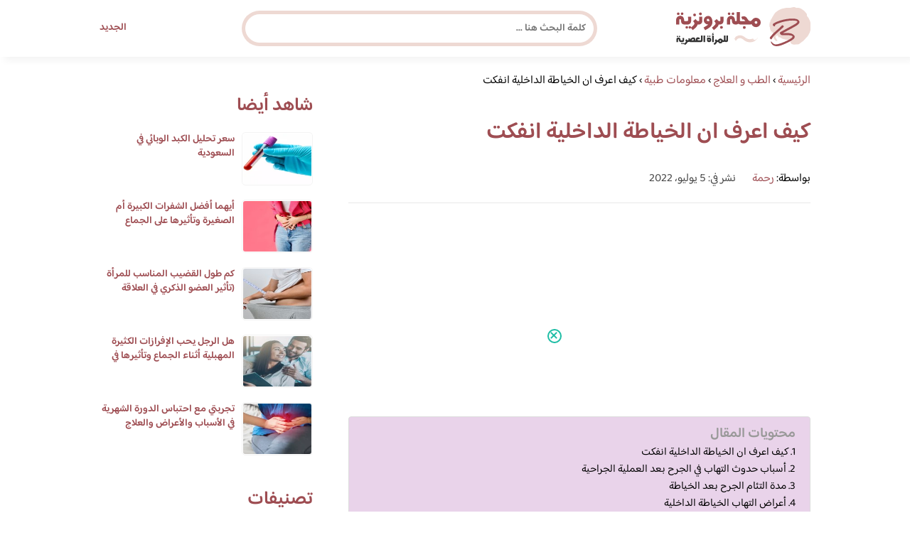

--- FILE ---
content_type: text/html; charset=UTF-8
request_url: https://www.brooonzyah.net/%D9%83%D9%8A%D9%81-%D8%A7%D8%B9%D8%B1%D9%81-%D8%A7%D9%86-%D8%A7%D9%84%D8%AE%D9%8A%D8%A7%D8%B7%D8%A9-%D8%A7%D9%84%D8%AF%D8%A7%D8%AE%D9%84%D9%8A%D8%A9-%D8%A7%D9%86%D9%81%D9%83%D8%AA/
body_size: 24969
content:
<!DOCTYPE html>
<html dir="rtl" lang="ar" prefix="og: https://ogp.me/ns#" class="no-js">
<head><meta charset="UTF-8"><script>if(navigator.userAgent.match(/MSIE|Internet Explorer/i)||navigator.userAgent.match(/Trident\/7\..*?rv:11/i)){var href=document.location.href;if(!href.match(/[?&]nowprocket/)){if(href.indexOf("?")==-1){if(href.indexOf("#")==-1){document.location.href=href+"?nowprocket=1"}else{document.location.href=href.replace("#","?nowprocket=1#")}}else{if(href.indexOf("#")==-1){document.location.href=href+"&nowprocket=1"}else{document.location.href=href.replace("#","&nowprocket=1#")}}}}</script><script>(()=>{class RocketLazyLoadScripts{constructor(){this.v="2.0.4",this.userEvents=["keydown","keyup","mousedown","mouseup","mousemove","mouseover","mouseout","touchmove","touchstart","touchend","touchcancel","wheel","click","dblclick","input"],this.attributeEvents=["onblur","onclick","oncontextmenu","ondblclick","onfocus","onmousedown","onmouseenter","onmouseleave","onmousemove","onmouseout","onmouseover","onmouseup","onmousewheel","onscroll","onsubmit"]}async t(){this.i(),this.o(),/iP(ad|hone)/.test(navigator.userAgent)&&this.h(),this.u(),this.l(this),this.m(),this.k(this),this.p(this),this._(),await Promise.all([this.R(),this.L()]),this.lastBreath=Date.now(),this.S(this),this.P(),this.D(),this.O(),this.M(),await this.C(this.delayedScripts.normal),await this.C(this.delayedScripts.defer),await this.C(this.delayedScripts.async),await this.T(),await this.F(),await this.j(),await this.A(),window.dispatchEvent(new Event("rocket-allScriptsLoaded")),this.everythingLoaded=!0,this.lastTouchEnd&&await new Promise(t=>setTimeout(t,500-Date.now()+this.lastTouchEnd)),this.I(),this.H(),this.U(),this.W()}i(){this.CSPIssue=sessionStorage.getItem("rocketCSPIssue"),document.addEventListener("securitypolicyviolation",t=>{this.CSPIssue||"script-src-elem"!==t.violatedDirective||"data"!==t.blockedURI||(this.CSPIssue=!0,sessionStorage.setItem("rocketCSPIssue",!0))},{isRocket:!0})}o(){window.addEventListener("pageshow",t=>{this.persisted=t.persisted,this.realWindowLoadedFired=!0},{isRocket:!0}),window.addEventListener("pagehide",()=>{this.onFirstUserAction=null},{isRocket:!0})}h(){let t;function e(e){t=e}window.addEventListener("touchstart",e,{isRocket:!0}),window.addEventListener("touchend",function i(o){o.changedTouches[0]&&t.changedTouches[0]&&Math.abs(o.changedTouches[0].pageX-t.changedTouches[0].pageX)<10&&Math.abs(o.changedTouches[0].pageY-t.changedTouches[0].pageY)<10&&o.timeStamp-t.timeStamp<200&&(window.removeEventListener("touchstart",e,{isRocket:!0}),window.removeEventListener("touchend",i,{isRocket:!0}),"INPUT"===o.target.tagName&&"text"===o.target.type||(o.target.dispatchEvent(new TouchEvent("touchend",{target:o.target,bubbles:!0})),o.target.dispatchEvent(new MouseEvent("mouseover",{target:o.target,bubbles:!0})),o.target.dispatchEvent(new PointerEvent("click",{target:o.target,bubbles:!0,cancelable:!0,detail:1,clientX:o.changedTouches[0].clientX,clientY:o.changedTouches[0].clientY})),event.preventDefault()))},{isRocket:!0})}q(t){this.userActionTriggered||("mousemove"!==t.type||this.firstMousemoveIgnored?"keyup"===t.type||"mouseover"===t.type||"mouseout"===t.type||(this.userActionTriggered=!0,this.onFirstUserAction&&this.onFirstUserAction()):this.firstMousemoveIgnored=!0),"click"===t.type&&t.preventDefault(),t.stopPropagation(),t.stopImmediatePropagation(),"touchstart"===this.lastEvent&&"touchend"===t.type&&(this.lastTouchEnd=Date.now()),"click"===t.type&&(this.lastTouchEnd=0),this.lastEvent=t.type,t.composedPath&&t.composedPath()[0].getRootNode()instanceof ShadowRoot&&(t.rocketTarget=t.composedPath()[0]),this.savedUserEvents.push(t)}u(){this.savedUserEvents=[],this.userEventHandler=this.q.bind(this),this.userEvents.forEach(t=>window.addEventListener(t,this.userEventHandler,{passive:!1,isRocket:!0})),document.addEventListener("visibilitychange",this.userEventHandler,{isRocket:!0})}U(){this.userEvents.forEach(t=>window.removeEventListener(t,this.userEventHandler,{passive:!1,isRocket:!0})),document.removeEventListener("visibilitychange",this.userEventHandler,{isRocket:!0}),this.savedUserEvents.forEach(t=>{(t.rocketTarget||t.target).dispatchEvent(new window[t.constructor.name](t.type,t))})}m(){const t="return false",e=Array.from(this.attributeEvents,t=>"data-rocket-"+t),i="["+this.attributeEvents.join("],[")+"]",o="[data-rocket-"+this.attributeEvents.join("],[data-rocket-")+"]",s=(e,i,o)=>{o&&o!==t&&(e.setAttribute("data-rocket-"+i,o),e["rocket"+i]=new Function("event",o),e.setAttribute(i,t))};new MutationObserver(t=>{for(const n of t)"attributes"===n.type&&(n.attributeName.startsWith("data-rocket-")||this.everythingLoaded?n.attributeName.startsWith("data-rocket-")&&this.everythingLoaded&&this.N(n.target,n.attributeName.substring(12)):s(n.target,n.attributeName,n.target.getAttribute(n.attributeName))),"childList"===n.type&&n.addedNodes.forEach(t=>{if(t.nodeType===Node.ELEMENT_NODE)if(this.everythingLoaded)for(const i of[t,...t.querySelectorAll(o)])for(const t of i.getAttributeNames())e.includes(t)&&this.N(i,t.substring(12));else for(const e of[t,...t.querySelectorAll(i)])for(const t of e.getAttributeNames())this.attributeEvents.includes(t)&&s(e,t,e.getAttribute(t))})}).observe(document,{subtree:!0,childList:!0,attributeFilter:[...this.attributeEvents,...e]})}I(){this.attributeEvents.forEach(t=>{document.querySelectorAll("[data-rocket-"+t+"]").forEach(e=>{this.N(e,t)})})}N(t,e){const i=t.getAttribute("data-rocket-"+e);i&&(t.setAttribute(e,i),t.removeAttribute("data-rocket-"+e))}k(t){Object.defineProperty(HTMLElement.prototype,"onclick",{get(){return this.rocketonclick||null},set(e){this.rocketonclick=e,this.setAttribute(t.everythingLoaded?"onclick":"data-rocket-onclick","this.rocketonclick(event)")}})}S(t){function e(e,i){let o=e[i];e[i]=null,Object.defineProperty(e,i,{get:()=>o,set(s){t.everythingLoaded?o=s:e["rocket"+i]=o=s}})}e(document,"onreadystatechange"),e(window,"onload"),e(window,"onpageshow");try{Object.defineProperty(document,"readyState",{get:()=>t.rocketReadyState,set(e){t.rocketReadyState=e},configurable:!0}),document.readyState="loading"}catch(t){console.log("WPRocket DJE readyState conflict, bypassing")}}l(t){this.originalAddEventListener=EventTarget.prototype.addEventListener,this.originalRemoveEventListener=EventTarget.prototype.removeEventListener,this.savedEventListeners=[],EventTarget.prototype.addEventListener=function(e,i,o){o&&o.isRocket||!t.B(e,this)&&!t.userEvents.includes(e)||t.B(e,this)&&!t.userActionTriggered||e.startsWith("rocket-")||t.everythingLoaded?t.originalAddEventListener.call(this,e,i,o):(t.savedEventListeners.push({target:this,remove:!1,type:e,func:i,options:o}),"mouseenter"!==e&&"mouseleave"!==e||t.originalAddEventListener.call(this,e,t.savedUserEvents.push,o))},EventTarget.prototype.removeEventListener=function(e,i,o){o&&o.isRocket||!t.B(e,this)&&!t.userEvents.includes(e)||t.B(e,this)&&!t.userActionTriggered||e.startsWith("rocket-")||t.everythingLoaded?t.originalRemoveEventListener.call(this,e,i,o):t.savedEventListeners.push({target:this,remove:!0,type:e,func:i,options:o})}}J(t,e){this.savedEventListeners=this.savedEventListeners.filter(i=>{let o=i.type,s=i.target||window;return e!==o||t!==s||(this.B(o,s)&&(i.type="rocket-"+o),this.$(i),!1)})}H(){EventTarget.prototype.addEventListener=this.originalAddEventListener,EventTarget.prototype.removeEventListener=this.originalRemoveEventListener,this.savedEventListeners.forEach(t=>this.$(t))}$(t){t.remove?this.originalRemoveEventListener.call(t.target,t.type,t.func,t.options):this.originalAddEventListener.call(t.target,t.type,t.func,t.options)}p(t){let e;function i(e){return t.everythingLoaded?e:e.split(" ").map(t=>"load"===t||t.startsWith("load.")?"rocket-jquery-load":t).join(" ")}function o(o){function s(e){const s=o.fn[e];o.fn[e]=o.fn.init.prototype[e]=function(){return this[0]===window&&t.userActionTriggered&&("string"==typeof arguments[0]||arguments[0]instanceof String?arguments[0]=i(arguments[0]):"object"==typeof arguments[0]&&Object.keys(arguments[0]).forEach(t=>{const e=arguments[0][t];delete arguments[0][t],arguments[0][i(t)]=e})),s.apply(this,arguments),this}}if(o&&o.fn&&!t.allJQueries.includes(o)){const e={DOMContentLoaded:[],"rocket-DOMContentLoaded":[]};for(const t in e)document.addEventListener(t,()=>{e[t].forEach(t=>t())},{isRocket:!0});o.fn.ready=o.fn.init.prototype.ready=function(i){function s(){parseInt(o.fn.jquery)>2?setTimeout(()=>i.bind(document)(o)):i.bind(document)(o)}return"function"==typeof i&&(t.realDomReadyFired?!t.userActionTriggered||t.fauxDomReadyFired?s():e["rocket-DOMContentLoaded"].push(s):e.DOMContentLoaded.push(s)),o([])},s("on"),s("one"),s("off"),t.allJQueries.push(o)}e=o}t.allJQueries=[],o(window.jQuery),Object.defineProperty(window,"jQuery",{get:()=>e,set(t){o(t)}})}P(){const t=new Map;document.write=document.writeln=function(e){const i=document.currentScript,o=document.createRange(),s=i.parentElement;let n=t.get(i);void 0===n&&(n=i.nextSibling,t.set(i,n));const c=document.createDocumentFragment();o.setStart(c,0),c.appendChild(o.createContextualFragment(e)),s.insertBefore(c,n)}}async R(){return new Promise(t=>{this.userActionTriggered?t():this.onFirstUserAction=t})}async L(){return new Promise(t=>{document.addEventListener("DOMContentLoaded",()=>{this.realDomReadyFired=!0,t()},{isRocket:!0})})}async j(){return this.realWindowLoadedFired?Promise.resolve():new Promise(t=>{window.addEventListener("load",t,{isRocket:!0})})}M(){this.pendingScripts=[];this.scriptsMutationObserver=new MutationObserver(t=>{for(const e of t)e.addedNodes.forEach(t=>{"SCRIPT"!==t.tagName||t.noModule||t.isWPRocket||this.pendingScripts.push({script:t,promise:new Promise(e=>{const i=()=>{const i=this.pendingScripts.findIndex(e=>e.script===t);i>=0&&this.pendingScripts.splice(i,1),e()};t.addEventListener("load",i,{isRocket:!0}),t.addEventListener("error",i,{isRocket:!0}),setTimeout(i,1e3)})})})}),this.scriptsMutationObserver.observe(document,{childList:!0,subtree:!0})}async F(){await this.X(),this.pendingScripts.length?(await this.pendingScripts[0].promise,await this.F()):this.scriptsMutationObserver.disconnect()}D(){this.delayedScripts={normal:[],async:[],defer:[]},document.querySelectorAll("script[type$=rocketlazyloadscript]").forEach(t=>{t.hasAttribute("data-rocket-src")?t.hasAttribute("async")&&!1!==t.async?this.delayedScripts.async.push(t):t.hasAttribute("defer")&&!1!==t.defer||"module"===t.getAttribute("data-rocket-type")?this.delayedScripts.defer.push(t):this.delayedScripts.normal.push(t):this.delayedScripts.normal.push(t)})}async _(){await this.L();let t=[];document.querySelectorAll("script[type$=rocketlazyloadscript][data-rocket-src]").forEach(e=>{let i=e.getAttribute("data-rocket-src");if(i&&!i.startsWith("data:")){i.startsWith("//")&&(i=location.protocol+i);try{const o=new URL(i).origin;o!==location.origin&&t.push({src:o,crossOrigin:e.crossOrigin||"module"===e.getAttribute("data-rocket-type")})}catch(t){}}}),t=[...new Map(t.map(t=>[JSON.stringify(t),t])).values()],this.Y(t,"preconnect")}async G(t){if(await this.K(),!0!==t.noModule||!("noModule"in HTMLScriptElement.prototype))return new Promise(e=>{let i;function o(){(i||t).setAttribute("data-rocket-status","executed"),e()}try{if(navigator.userAgent.includes("Firefox/")||""===navigator.vendor||this.CSPIssue)i=document.createElement("script"),[...t.attributes].forEach(t=>{let e=t.nodeName;"type"!==e&&("data-rocket-type"===e&&(e="type"),"data-rocket-src"===e&&(e="src"),i.setAttribute(e,t.nodeValue))}),t.text&&(i.text=t.text),t.nonce&&(i.nonce=t.nonce),i.hasAttribute("src")?(i.addEventListener("load",o,{isRocket:!0}),i.addEventListener("error",()=>{i.setAttribute("data-rocket-status","failed-network"),e()},{isRocket:!0}),setTimeout(()=>{i.isConnected||e()},1)):(i.text=t.text,o()),i.isWPRocket=!0,t.parentNode.replaceChild(i,t);else{const i=t.getAttribute("data-rocket-type"),s=t.getAttribute("data-rocket-src");i?(t.type=i,t.removeAttribute("data-rocket-type")):t.removeAttribute("type"),t.addEventListener("load",o,{isRocket:!0}),t.addEventListener("error",i=>{this.CSPIssue&&i.target.src.startsWith("data:")?(console.log("WPRocket: CSP fallback activated"),t.removeAttribute("src"),this.G(t).then(e)):(t.setAttribute("data-rocket-status","failed-network"),e())},{isRocket:!0}),s?(t.fetchPriority="high",t.removeAttribute("data-rocket-src"),t.src=s):t.src="data:text/javascript;base64,"+window.btoa(unescape(encodeURIComponent(t.text)))}}catch(i){t.setAttribute("data-rocket-status","failed-transform"),e()}});t.setAttribute("data-rocket-status","skipped")}async C(t){const e=t.shift();return e?(e.isConnected&&await this.G(e),this.C(t)):Promise.resolve()}O(){this.Y([...this.delayedScripts.normal,...this.delayedScripts.defer,...this.delayedScripts.async],"preload")}Y(t,e){this.trash=this.trash||[];let i=!0;var o=document.createDocumentFragment();t.forEach(t=>{const s=t.getAttribute&&t.getAttribute("data-rocket-src")||t.src;if(s&&!s.startsWith("data:")){const n=document.createElement("link");n.href=s,n.rel=e,"preconnect"!==e&&(n.as="script",n.fetchPriority=i?"high":"low"),t.getAttribute&&"module"===t.getAttribute("data-rocket-type")&&(n.crossOrigin=!0),t.crossOrigin&&(n.crossOrigin=t.crossOrigin),t.integrity&&(n.integrity=t.integrity),t.nonce&&(n.nonce=t.nonce),o.appendChild(n),this.trash.push(n),i=!1}}),document.head.appendChild(o)}W(){this.trash.forEach(t=>t.remove())}async T(){try{document.readyState="interactive"}catch(t){}this.fauxDomReadyFired=!0;try{await this.K(),this.J(document,"readystatechange"),document.dispatchEvent(new Event("rocket-readystatechange")),await this.K(),document.rocketonreadystatechange&&document.rocketonreadystatechange(),await this.K(),this.J(document,"DOMContentLoaded"),document.dispatchEvent(new Event("rocket-DOMContentLoaded")),await this.K(),this.J(window,"DOMContentLoaded"),window.dispatchEvent(new Event("rocket-DOMContentLoaded"))}catch(t){console.error(t)}}async A(){try{document.readyState="complete"}catch(t){}try{await this.K(),this.J(document,"readystatechange"),document.dispatchEvent(new Event("rocket-readystatechange")),await this.K(),document.rocketonreadystatechange&&document.rocketonreadystatechange(),await this.K(),this.J(window,"load"),window.dispatchEvent(new Event("rocket-load")),await this.K(),window.rocketonload&&window.rocketonload(),await this.K(),this.allJQueries.forEach(t=>t(window).trigger("rocket-jquery-load")),await this.K(),this.J(window,"pageshow");const t=new Event("rocket-pageshow");t.persisted=this.persisted,window.dispatchEvent(t),await this.K(),window.rocketonpageshow&&window.rocketonpageshow({persisted:this.persisted})}catch(t){console.error(t)}}async K(){Date.now()-this.lastBreath>45&&(await this.X(),this.lastBreath=Date.now())}async X(){return document.hidden?new Promise(t=>setTimeout(t)):new Promise(t=>requestAnimationFrame(t))}B(t,e){return e===document&&"readystatechange"===t||(e===document&&"DOMContentLoaded"===t||(e===window&&"DOMContentLoaded"===t||(e===window&&"load"===t||e===window&&"pageshow"===t)))}static run(){(new RocketLazyLoadScripts).t()}}RocketLazyLoadScripts.run()})();</script>
	
	<meta name="viewport" content="width=device-width">
	<title>كيف اعرف ان الخياطة الداخلية انفكت | مجلة البرونزية</title>
<link crossorigin data-rocket-preconnect href="https://fonts.googleapis.com" rel="preconnect">
<link crossorigin data-rocket-preconnect href="https://fonts.gstatic.com" rel="preconnect">
<link data-rocket-preload as="style" href="https://fonts.googleapis.com/css2?family=Baloo+Bhaijaan+2:wght@400;600&#038;display=swap" rel="preload">
<link href="https://fonts.googleapis.com/css2?family=Baloo+Bhaijaan+2:wght@400;600&#038;display=swap" media="print" onload="this.media=&#039;all&#039;" rel="stylesheet">
<noscript><link rel="stylesheet" href="https://fonts.googleapis.com/css2?family=Baloo+Bhaijaan+2:wght@400;600&#038;display=swap"></noscript>
<link crossorigin data-rocket-preload as="font" href="https://fonts.gstatic.com/s/baloobhaijaan2/v21/zYX9KUwuEqdVGqM8tPDdAA_Y-_bMAIRsdO_q.woff2" rel="preload">
<link crossorigin data-rocket-preload as="font" href="https://fonts.gstatic.com/s/baloobhaijaan2/v21/zYX9KUwuEqdVGqM8tPDdAA_Y-_bMAIFsdA.woff2" rel="preload">
<style id="wpr-usedcss">@font-face{font-family:'Baloo Bhaijaan 2';font-style:normal;font-weight:400;font-display:swap;src:url(https://fonts.gstatic.com/s/baloobhaijaan2/v21/zYX9KUwuEqdVGqM8tPDdAA_Y-_bMAIRsdO_q.woff2) format('woff2');unicode-range:U+0600-06FF,U+0750-077F,U+0870-088E,U+0890-0891,U+0897-08E1,U+08E3-08FF,U+200C-200E,U+2010-2011,U+204F,U+2E41,U+FB50-FDFF,U+FE70-FE74,U+FE76-FEFC,U+102E0-102FB,U+10E60-10E7E,U+10EC2-10EC4,U+10EFC-10EFF,U+1EE00-1EE03,U+1EE05-1EE1F,U+1EE21-1EE22,U+1EE24,U+1EE27,U+1EE29-1EE32,U+1EE34-1EE37,U+1EE39,U+1EE3B,U+1EE42,U+1EE47,U+1EE49,U+1EE4B,U+1EE4D-1EE4F,U+1EE51-1EE52,U+1EE54,U+1EE57,U+1EE59,U+1EE5B,U+1EE5D,U+1EE5F,U+1EE61-1EE62,U+1EE64,U+1EE67-1EE6A,U+1EE6C-1EE72,U+1EE74-1EE77,U+1EE79-1EE7C,U+1EE7E,U+1EE80-1EE89,U+1EE8B-1EE9B,U+1EEA1-1EEA3,U+1EEA5-1EEA9,U+1EEAB-1EEBB,U+1EEF0-1EEF1}@font-face{font-family:'Baloo Bhaijaan 2';font-style:normal;font-weight:400;font-display:swap;src:url(https://fonts.gstatic.com/s/baloobhaijaan2/v21/zYX9KUwuEqdVGqM8tPDdAA_Y-_bMAIFsdA.woff2) format('woff2');unicode-range:U+0000-00FF,U+0131,U+0152-0153,U+02BB-02BC,U+02C6,U+02DA,U+02DC,U+0304,U+0308,U+0329,U+2000-206F,U+20AC,U+2122,U+2191,U+2193,U+2212,U+2215,U+FEFF,U+FFFD}@font-face{font-family:'Baloo Bhaijaan 2';font-style:normal;font-weight:600;font-display:swap;src:url(https://fonts.gstatic.com/s/baloobhaijaan2/v21/zYX9KUwuEqdVGqM8tPDdAA_Y-_bMAIRsdO_q.woff2) format('woff2');unicode-range:U+0600-06FF,U+0750-077F,U+0870-088E,U+0890-0891,U+0897-08E1,U+08E3-08FF,U+200C-200E,U+2010-2011,U+204F,U+2E41,U+FB50-FDFF,U+FE70-FE74,U+FE76-FEFC,U+102E0-102FB,U+10E60-10E7E,U+10EC2-10EC4,U+10EFC-10EFF,U+1EE00-1EE03,U+1EE05-1EE1F,U+1EE21-1EE22,U+1EE24,U+1EE27,U+1EE29-1EE32,U+1EE34-1EE37,U+1EE39,U+1EE3B,U+1EE42,U+1EE47,U+1EE49,U+1EE4B,U+1EE4D-1EE4F,U+1EE51-1EE52,U+1EE54,U+1EE57,U+1EE59,U+1EE5B,U+1EE5D,U+1EE5F,U+1EE61-1EE62,U+1EE64,U+1EE67-1EE6A,U+1EE6C-1EE72,U+1EE74-1EE77,U+1EE79-1EE7C,U+1EE7E,U+1EE80-1EE89,U+1EE8B-1EE9B,U+1EEA1-1EEA3,U+1EEA5-1EEA9,U+1EEAB-1EEBB,U+1EEF0-1EEF1}@font-face{font-family:'Baloo Bhaijaan 2';font-style:normal;font-weight:600;font-display:swap;src:url(https://fonts.gstatic.com/s/baloobhaijaan2/v21/zYX9KUwuEqdVGqM8tPDdAA_Y-_bMAIFsdA.woff2) format('woff2');unicode-range:U+0000-00FF,U+0131,U+0152-0153,U+02BB-02BC,U+02C6,U+02DA,U+02DC,U+0304,U+0308,U+0329,U+2000-206F,U+20AC,U+2122,U+2191,U+2193,U+2212,U+2215,U+FEFF,U+FFFD}html{direction:rtl}body{font-family:'Baloo Bhaijaan 2',Arial,sans-serif;margin:0;text-align:right;overflow-x:hidden;padding-top:80px;font-weight:400}h1,h2,h3,h6{font-weight:600}ul{list-style:none;margin:0;padding:0}:focus{outline:0!important}*{box-sizing:border-box}iframe,img{max-width:100%;height:inherit}a{text-decoration:none;color:#9e4d52}a:hover{text-decoration:none}p{font-family:'Baloo Bhaijaan 2',serif;line-height:28px}.container{width:1000px;margin:auto}.row:after{content:"";display:block;clear:both}.pull-left{float:left}.pull-right{float:right}header.header{position:fixed;top:0;right:0;width:100%;z-index:9999;padding:5px 0;background-color:#fff;box-shadow:6px 5px 10px 0 rgba(0,0,0,.05)}.header.header.sticky .menuBtn.mainM_t{display:block;margin-top:24px;height:30px}.header.header.sticky #top-nav{display:none;position:absolute;width:300px;left:0;background:#18ab94;top:47px;margin:0;padding:10px}.header.header.sticky #top-nav li{float:inherit;border-bottom:1px solid #25b7a1;margin-left:0}.header.header.sticky #top-nav li:last-child{border-bottom:none}.header.header.sticky #top-nav li a{display:block;padding:10px}h1.logo-wrap{letter-spacing:-1px;font-size:24px;margin:20px 0;color:#9e4d52}.logo-wrap img{margin-top:5px;display:block;height:55px;width:inherit}.mobileSearch_btn{display:none;color:#9e4d52;position:fixed;left:65px;top:17px;font-size:25px;padding-left:10px;border-left:1px solid #39c3ae}.mobileSearch_btn i{font-size:14px;font-style:initial;font-weight:700}.mainMenu{position:relative}.menuBtn.mainM_t{display:none}form#mainSearch.sticky{padding:5px;width:500px;position:fixed;top:15px;z-index:9999;right:50%;margin-right:-200px}form#mainSearch.sticky .text-search-field input[type=text]{padding:5px 10px 5px 40px;font-size:14px;height:40px;line-height:40px}nav#top-nav{margin:20px 0}nav#top-nav:after{content:"";display:block;clear:both}nav#top-nav li{float:right;margin-left:15px}nav#top-nav li:last-child{margin-left:0}nav#top-nav li a{font-size:14px;font-weight:600;color:#9e4d52;position:relative}.intro{padding:0;min-height:100%;position:relative;height:0;overflow:hidden}.intro .container{position:relative}.intro .bg{z-index:0;height:100%;width:100%;position:absolute;top:0;right:0;background-image:url(https://www.brooonzyah.net/wp-content/themes/broonzyahwentytwo/images/bg.svg);background-position:bottom;background-repeat:no-repeat;background-size:cover}.intro h2{text-align:center;color:#9e4d52;margin:20px 0;font-size:30px}.intro h6{text-align:center;color:#8d8d8d;margin:0 0 20px;font-size:18px}.intro form{position:absolute;background:#eed9d3;border-radius:50px;padding:10px;width:70%;margin:auto;right:15%}.intro form .text-search-field input[type=text]{width:100%;padding:10px 40px;font-family:'Baloo Bhaijaan 2',Arial,sans-serif;border:1px solid #fff;border-radius:50px;color:#545454;font-size:16px;font-weight:600;height:60px;line-height:60px}.mainContentWrap{margin-top:20px;min-height:700px}.sidebarWrap{width:300px;float:left}.sidebarWrap .category-widget,.sidebarWrap .posts-widget{margin-top:20px}.sidebarWrap .category-widget h3,.sidebarWrap .posts-widget h3{margin:0;border-bottom:1px solid #f3f3f3;padding-bottom:5px;margin-bottom:10px;color:#9e4d52}.posts-widget .column-post{width:100%;padding:0}.contentWrap{width:680px;float:right;padding-left:30px}.titleHead{border-bottom:1px solid #e8e8e8;margin:30px 0;padding-bottom:20px}.titleHead h1{line-height:60px;color:#9e4d52}.titleHead h2.title{margin:0;color:#9e4d52;font-size:30px;font-weight:600;padding-right:0}.content-post{font-size:16px;color:#060606;padding-bottom:30px;margin-bottom:30px;border-bottom:1px solid #eaeaea}.content-post h3,.content-post h6{letter-spacing:-1px;color:#9e4d52;line-height:34px}.content-post h3{font-size:22px;line-height:34px}.content-post h6{font-size:16px;line-height:34px}.content-post ul{list-style:inherit;padding-right:40px;line-height:28px}.category-widget h3{margin:20px 0 0}.category-widget h3 a{color:#9e4d52}.category-widget ul{padding-right:20px;margin-right:0;display:flex;display:-webkit-box;display:-ms-flexbox;display:flex;-ms-flex-wrap:wrap;flex-wrap:wrap}.category-widget ul a:before{display:none}.category-widget h3 a:before{display:none}.category-widget ul:after{content:"";display:block;clear:both}.category-widget ul li::before{content:"";color:#9e4d52;font-weight:700;display:inline-block;margin-right:-1em;width:15px;height:6px;background:#eed9d3;margin-left:10px;border-radius:10px}.category-widget ul a{color:#464646;font-size:14px;font-weight:600;display:inline-block}.category-widget ul a:hover{color:#9e4d52}.posts-widget ul{padding-right:20px;margin-right:0;display:flex;display:-webkit-box;display:-ms-flexbox;display:flex;-ms-flex-wrap:wrap;flex-wrap:wrap}.posts-widget ul li{margin-bottom:15px;float:right;-webkit-box-flex:0;-ms-flex:0 0 33.333333%;flex:0 0 33.333333%;max-width:33.333333%;padding:0 0 0 45px}.posts-widget ul li::before{content:"";color:#9e4d52;font-weight:700;display:inline-block;margin-right:-1em;width:6px;height:6px;background:#d3c1d8;margin-left:10px;border-radius:10px}.column-post{width:50%;float:right;padding:0 0 0 20px;margin-bottom:20px}.column-post:after{content:"";display:block;clear:both}.column-post img{float:right;width:100px;height:75px;margin-left:10px;border:1px solid #f3f3f3;padding:1px;border-radius:5px}.column-post h2{font-size:14px;margin:0;line-height:20px;max-height:45px;overflow:hidden}.meks_time_ago_single{margin-right:20px;color:#464646}.breadcrumb{color:#9e4d52;border-bottom:1px solid #e8e8e8;margin-bottom:20px;padding-bottom:10px}#relatedPostWrapper{margin-top:30px;padding-top:30px}#relatedPostWrapper>h3{background:#e6ee9c;padding:10px 20px;font-size:14px}#relatedPostWrapper>p{background:#ffccbc;padding:10px 20px;font-size:14px}footer{background:#9e4d52;margin-top:100px}footer .copyright p{margin:0;color:#fff;padding:10px 0;font-size:14px;text-align:center}footer .copyright p a{color:#fff}input.text,input[type=button],input[type=submit],input[type=text],textarea{-webkit-appearance:none;border-radius:0;border:1px solid #bfbfbf;padding:5px 10px;font-family:'Baloo Bhaijaan 2',Arial,sans-serif;border-radius:10px}.sidebarWrap .category-widget ul a:before{display:none}.sidebarWrap .category-widget ul li{margin:5px 1%;float:right;width:100%;padding-right:40px}.tags a{font-size:14px;background:#9e4d52;color:#fff;padding:10px 20px;margin:5px 0 5px 5px;float:right;border-radius:10px}.sidebarWrap .category-widget h3,.sidebarWrap .posts-widget h3{margin:0;border-bottom:none!important;padding-bottom:15px;margin-bottom:0;color:#9e4d52;font-size:26px}.sidebarWrap .category-widget,.sidebarWrap .posts-widget{margin-top:0;margin-bottom:20px}header.header{height:80px}.column-post h2{max-height:40px}#ez-toc-container{padding:20px;background:#ebf3ff;border:1px solid #ebf3ff}#ez-toc-container .ez-toc-title{font-size:28px;font-weight:700;margin:20px 0}@media screen and (max-width:1200px){.intro .bg{background-position:center bottom}}@media screen and (max-width:1070px){.container{width:990px;padding:0 20px}.contentWrap{width:650px}}@media screen and (max-width:992px){.container{width:100%}.contentWrap{width:100%;margin-bottom:20px}.sidebarWrap{width:100%}.mainContentWrap{padding:0 80px}form#mainSearch.sticky{width:400px;margin-right:-100px}}@media screen and (max-width:768px){.mobileSearch_btn{display:block}.mainContentWrap{padding:0}nav#top-nav{margin:0;position:absolute;left:30px;width:140px;top:21px}nav#top-nav li{float:right;margin-left:0;margin-right:15px}.intro form{width:90%;right:5%}form#mainSearch.sticky{padding:5px 20px;top:76px;right:0;margin-right:0;background:#9e4d52;width:100%;border-radius:0;display:none}.column-post{width:100%;padding:0}.logo-wrap img{height:55px}.mobileSearch_btn{display:block;border-left:none;padding-left:0;left:20px}header.header{height:76px}.content-post{font-size:18px;line-height:1.8}.content-post p{font-size:18px;line-height:1.8}.posts-widget ul li{-webkit-box-flex:0;-ms-flex:0 0 100%;flex:0 0 100%;max-width:100%}}#adintop_banner{position:fixed;width:300px;margin:auto;bottom:0;right:0;left:0;z-index:999099}#adintop_close_ad{cursor:pointer;left:0;top:13px;display:block;position:absolute;z-index:9999;width:20px;height:20px;background:0 0;border:2px solid #1ebda5;-moz-border-radius:50%;-webkit-border-radius:50%;border-radius:50%;position:relative;cursor:pointer;background:#fff}#adintop_close_ad:before{left:50%;top:50%;margin-left:-7px;margin-top:-2px;width:12px;height:2px;background-color:#1ebda5;content:"";position:absolute;-moz-transform:rotate(45deg);-ms-transform:rotate(45deg);-webkit-transform:rotate(45deg);transform:rotate(45deg)}#adintop_close_ad:after{width:12px;height:2px;background-color:#1ebda5;content:"";left:50%;top:50%;margin-left:-7px;margin-top:-2px;position:absolute;-moz-transform:rotate(-45deg);-ms-transform:rotate(-45deg);-webkit-transform:rotate(-45deg);transform:rotate(-45deg)}img:is([sizes=auto i],[sizes^="auto," i]){contain-intrinsic-size:3000px 1500px}img.emoji{display:inline!important;border:none!important;box-shadow:none!important;height:1em!important;width:1em!important;margin:0 .07em!important;vertical-align:-.1em!important;background:0 0!important;padding:0!important}:where(.wp-block-button__link){border-radius:9999px;box-shadow:none;padding:calc(.667em + 2px) calc(1.333em + 2px);text-decoration:none}:root :where(.wp-block-button .wp-block-button__link.is-style-outline),:root :where(.wp-block-button.is-style-outline>.wp-block-button__link){border:2px solid;padding:.667em 1.333em}:root :where(.wp-block-button .wp-block-button__link.is-style-outline:not(.has-text-color)),:root :where(.wp-block-button.is-style-outline>.wp-block-button__link:not(.has-text-color)){color:currentColor}:root :where(.wp-block-button .wp-block-button__link.is-style-outline:not(.has-background)),:root :where(.wp-block-button.is-style-outline>.wp-block-button__link:not(.has-background)){background-color:initial;background-image:none}:where(.wp-block-calendar table:not(.has-background) th){background:#ddd}:where(.wp-block-columns){margin-bottom:1.75em}:where(.wp-block-columns.has-background){padding:1.25em 2.375em}:where(.wp-block-post-comments input[type=submit]){border:none}:where(.wp-block-cover-image:not(.has-text-color)),:where(.wp-block-cover:not(.has-text-color)){color:#fff}:where(.wp-block-cover-image.is-light:not(.has-text-color)),:where(.wp-block-cover.is-light:not(.has-text-color)){color:#000}:root :where(.wp-block-cover h1:not(.has-text-color)),:root :where(.wp-block-cover h2:not(.has-text-color)),:root :where(.wp-block-cover h3:not(.has-text-color)),:root :where(.wp-block-cover h4:not(.has-text-color)),:root :where(.wp-block-cover h5:not(.has-text-color)),:root :where(.wp-block-cover h6:not(.has-text-color)),:root :where(.wp-block-cover p:not(.has-text-color)){color:inherit}:where(.wp-block-file){margin-bottom:1.5em}:where(.wp-block-file__button){border-radius:2em;display:inline-block;padding:.5em 1em}:where(.wp-block-file__button):is(a):active,:where(.wp-block-file__button):is(a):focus,:where(.wp-block-file__button):is(a):hover,:where(.wp-block-file__button):is(a):visited{box-shadow:none;color:#fff;opacity:.85;text-decoration:none}:where(.wp-block-group.wp-block-group-is-layout-constrained){position:relative}:root :where(.wp-block-image.is-style-rounded img,.wp-block-image .is-style-rounded img){border-radius:9999px}:where(.wp-block-latest-comments:not([style*=line-height] .wp-block-latest-comments__comment)){line-height:1.1}:where(.wp-block-latest-comments:not([style*=line-height] .wp-block-latest-comments__comment-excerpt p)){line-height:1.8}:root :where(.wp-block-latest-posts.is-grid){padding:0}:root :where(.wp-block-latest-posts.wp-block-latest-posts__list){padding-right:0}ul{box-sizing:border-box}:root :where(.wp-block-list.has-background){padding:1.25em 2.375em}:where(.wp-block-navigation.has-background .wp-block-navigation-item a:not(.wp-element-button)),:where(.wp-block-navigation.has-background .wp-block-navigation-submenu a:not(.wp-element-button)){padding:.5em 1em}:where(.wp-block-navigation .wp-block-navigation__submenu-container .wp-block-navigation-item a:not(.wp-element-button)),:where(.wp-block-navigation .wp-block-navigation__submenu-container .wp-block-navigation-submenu a:not(.wp-element-button)),:where(.wp-block-navigation .wp-block-navigation__submenu-container .wp-block-navigation-submenu button.wp-block-navigation-item__content),:where(.wp-block-navigation .wp-block-navigation__submenu-container .wp-block-pages-list__item button.wp-block-navigation-item__content){padding:.5em 1em}:root :where(p.has-background){padding:1.25em 2.375em}:where(p.has-text-color:not(.has-link-color)) a{color:inherit}:where(.wp-block-post-comments-form) input:not([type=submit]),:where(.wp-block-post-comments-form) textarea{border:1px solid #949494;font-family:inherit;font-size:1em}:where(.wp-block-post-comments-form) input:where(:not([type=submit]):not([type=checkbox])),:where(.wp-block-post-comments-form) textarea{padding:calc(.667em + 2px)}:where(.wp-block-post-excerpt){box-sizing:border-box;margin-bottom:var(--wp--style--block-gap);margin-top:var(--wp--style--block-gap)}:where(.wp-block-preformatted.has-background){padding:1.25em 2.375em}:where(.wp-block-search__button){border:1px solid #ccc;padding:6px 10px}:where(.wp-block-search__input){font-family:inherit;font-size:inherit;font-style:inherit;font-weight:inherit;letter-spacing:inherit;line-height:inherit;text-transform:inherit}:where(.wp-block-search__button-inside .wp-block-search__inside-wrapper){border:1px solid #949494;box-sizing:border-box;padding:4px}:where(.wp-block-search__button-inside .wp-block-search__inside-wrapper) .wp-block-search__input{border:none;border-radius:0;padding:0 4px}:where(.wp-block-search__button-inside .wp-block-search__inside-wrapper) .wp-block-search__input:focus{outline:0}:where(.wp-block-search__button-inside .wp-block-search__inside-wrapper) :where(.wp-block-search__button){padding:4px 8px}:root :where(.wp-block-separator.is-style-dots){height:auto;line-height:1;text-align:center}:root :where(.wp-block-separator.is-style-dots):before{color:currentColor;content:"···";font-family:serif;font-size:1.5em;letter-spacing:2em;padding-left:2em}:root :where(.wp-block-site-logo.is-style-rounded){border-radius:9999px}:where(.wp-block-social-links:not(.is-style-logos-only)) .wp-social-link{background-color:#f0f0f0;color:#444}:where(.wp-block-social-links:not(.is-style-logos-only)) .wp-social-link-amazon{background-color:#f90;color:#fff}:where(.wp-block-social-links:not(.is-style-logos-only)) .wp-social-link-bandcamp{background-color:#1ea0c3;color:#fff}:where(.wp-block-social-links:not(.is-style-logos-only)) .wp-social-link-behance{background-color:#0757fe;color:#fff}:where(.wp-block-social-links:not(.is-style-logos-only)) .wp-social-link-bluesky{background-color:#0a7aff;color:#fff}:where(.wp-block-social-links:not(.is-style-logos-only)) .wp-social-link-codepen{background-color:#1e1f26;color:#fff}:where(.wp-block-social-links:not(.is-style-logos-only)) .wp-social-link-deviantart{background-color:#02e49b;color:#fff}:where(.wp-block-social-links:not(.is-style-logos-only)) .wp-social-link-discord{background-color:#5865f2;color:#fff}:where(.wp-block-social-links:not(.is-style-logos-only)) .wp-social-link-dribbble{background-color:#e94c89;color:#fff}:where(.wp-block-social-links:not(.is-style-logos-only)) .wp-social-link-dropbox{background-color:#4280ff;color:#fff}:where(.wp-block-social-links:not(.is-style-logos-only)) .wp-social-link-etsy{background-color:#f45800;color:#fff}:where(.wp-block-social-links:not(.is-style-logos-only)) .wp-social-link-facebook{background-color:#0866ff;color:#fff}:where(.wp-block-social-links:not(.is-style-logos-only)) .wp-social-link-fivehundredpx{background-color:#000;color:#fff}:where(.wp-block-social-links:not(.is-style-logos-only)) .wp-social-link-flickr{background-color:#0461dd;color:#fff}:where(.wp-block-social-links:not(.is-style-logos-only)) .wp-social-link-foursquare{background-color:#e65678;color:#fff}:where(.wp-block-social-links:not(.is-style-logos-only)) .wp-social-link-github{background-color:#24292d;color:#fff}:where(.wp-block-social-links:not(.is-style-logos-only)) .wp-social-link-goodreads{background-color:#eceadd;color:#382110}:where(.wp-block-social-links:not(.is-style-logos-only)) .wp-social-link-google{background-color:#ea4434;color:#fff}:where(.wp-block-social-links:not(.is-style-logos-only)) .wp-social-link-gravatar{background-color:#1d4fc4;color:#fff}:where(.wp-block-social-links:not(.is-style-logos-only)) .wp-social-link-instagram{background-color:#f00075;color:#fff}:where(.wp-block-social-links:not(.is-style-logos-only)) .wp-social-link-lastfm{background-color:#e21b24;color:#fff}:where(.wp-block-social-links:not(.is-style-logos-only)) .wp-social-link-linkedin{background-color:#0d66c2;color:#fff}:where(.wp-block-social-links:not(.is-style-logos-only)) .wp-social-link-mastodon{background-color:#3288d4;color:#fff}:where(.wp-block-social-links:not(.is-style-logos-only)) .wp-social-link-medium{background-color:#000;color:#fff}:where(.wp-block-social-links:not(.is-style-logos-only)) .wp-social-link-meetup{background-color:#f6405f;color:#fff}:where(.wp-block-social-links:not(.is-style-logos-only)) .wp-social-link-patreon{background-color:#000;color:#fff}:where(.wp-block-social-links:not(.is-style-logos-only)) .wp-social-link-pinterest{background-color:#e60122;color:#fff}:where(.wp-block-social-links:not(.is-style-logos-only)) .wp-social-link-pocket{background-color:#ef4155;color:#fff}:where(.wp-block-social-links:not(.is-style-logos-only)) .wp-social-link-reddit{background-color:#ff4500;color:#fff}:where(.wp-block-social-links:not(.is-style-logos-only)) .wp-social-link-skype{background-color:#0478d7;color:#fff}:where(.wp-block-social-links:not(.is-style-logos-only)) .wp-social-link-snapchat{background-color:#fefc00;color:#fff;stroke:#000}:where(.wp-block-social-links:not(.is-style-logos-only)) .wp-social-link-soundcloud{background-color:#ff5600;color:#fff}:where(.wp-block-social-links:not(.is-style-logos-only)) .wp-social-link-spotify{background-color:#1bd760;color:#fff}:where(.wp-block-social-links:not(.is-style-logos-only)) .wp-social-link-telegram{background-color:#2aabee;color:#fff}:where(.wp-block-social-links:not(.is-style-logos-only)) .wp-social-link-threads{background-color:#000;color:#fff}:where(.wp-block-social-links:not(.is-style-logos-only)) .wp-social-link-tiktok{background-color:#000;color:#fff}:where(.wp-block-social-links:not(.is-style-logos-only)) .wp-social-link-tumblr{background-color:#011835;color:#fff}:where(.wp-block-social-links:not(.is-style-logos-only)) .wp-social-link-twitch{background-color:#6440a4;color:#fff}:where(.wp-block-social-links:not(.is-style-logos-only)) .wp-social-link-twitter{background-color:#1da1f2;color:#fff}:where(.wp-block-social-links:not(.is-style-logos-only)) .wp-social-link-vimeo{background-color:#1eb7ea;color:#fff}:where(.wp-block-social-links:not(.is-style-logos-only)) .wp-social-link-vk{background-color:#4680c2;color:#fff}:where(.wp-block-social-links:not(.is-style-logos-only)) .wp-social-link-wordpress{background-color:#3499cd;color:#fff}:where(.wp-block-social-links:not(.is-style-logos-only)) .wp-social-link-whatsapp{background-color:#25d366;color:#fff}:where(.wp-block-social-links:not(.is-style-logos-only)) .wp-social-link-x{background-color:#000;color:#fff}:where(.wp-block-social-links:not(.is-style-logos-only)) .wp-social-link-yelp{background-color:#d32422;color:#fff}:where(.wp-block-social-links:not(.is-style-logos-only)) .wp-social-link-youtube{background-color:red;color:#fff}:where(.wp-block-social-links.is-style-logos-only) .wp-social-link{background:0 0}:where(.wp-block-social-links.is-style-logos-only) .wp-social-link svg{height:1.25em;width:1.25em}:where(.wp-block-social-links.is-style-logos-only) .wp-social-link-amazon{color:#f90}:where(.wp-block-social-links.is-style-logos-only) .wp-social-link-bandcamp{color:#1ea0c3}:where(.wp-block-social-links.is-style-logos-only) .wp-social-link-behance{color:#0757fe}:where(.wp-block-social-links.is-style-logos-only) .wp-social-link-bluesky{color:#0a7aff}:where(.wp-block-social-links.is-style-logos-only) .wp-social-link-codepen{color:#1e1f26}:where(.wp-block-social-links.is-style-logos-only) .wp-social-link-deviantart{color:#02e49b}:where(.wp-block-social-links.is-style-logos-only) .wp-social-link-discord{color:#5865f2}:where(.wp-block-social-links.is-style-logos-only) .wp-social-link-dribbble{color:#e94c89}:where(.wp-block-social-links.is-style-logos-only) .wp-social-link-dropbox{color:#4280ff}:where(.wp-block-social-links.is-style-logos-only) .wp-social-link-etsy{color:#f45800}:where(.wp-block-social-links.is-style-logos-only) .wp-social-link-facebook{color:#0866ff}:where(.wp-block-social-links.is-style-logos-only) .wp-social-link-fivehundredpx{color:#000}:where(.wp-block-social-links.is-style-logos-only) .wp-social-link-flickr{color:#0461dd}:where(.wp-block-social-links.is-style-logos-only) .wp-social-link-foursquare{color:#e65678}:where(.wp-block-social-links.is-style-logos-only) .wp-social-link-github{color:#24292d}:where(.wp-block-social-links.is-style-logos-only) .wp-social-link-goodreads{color:#382110}:where(.wp-block-social-links.is-style-logos-only) .wp-social-link-google{color:#ea4434}:where(.wp-block-social-links.is-style-logos-only) .wp-social-link-gravatar{color:#1d4fc4}:where(.wp-block-social-links.is-style-logos-only) .wp-social-link-instagram{color:#f00075}:where(.wp-block-social-links.is-style-logos-only) .wp-social-link-lastfm{color:#e21b24}:where(.wp-block-social-links.is-style-logos-only) .wp-social-link-linkedin{color:#0d66c2}:where(.wp-block-social-links.is-style-logos-only) .wp-social-link-mastodon{color:#3288d4}:where(.wp-block-social-links.is-style-logos-only) .wp-social-link-medium{color:#000}:where(.wp-block-social-links.is-style-logos-only) .wp-social-link-meetup{color:#f6405f}:where(.wp-block-social-links.is-style-logos-only) .wp-social-link-patreon{color:#000}:where(.wp-block-social-links.is-style-logos-only) .wp-social-link-pinterest{color:#e60122}:where(.wp-block-social-links.is-style-logos-only) .wp-social-link-pocket{color:#ef4155}:where(.wp-block-social-links.is-style-logos-only) .wp-social-link-reddit{color:#ff4500}:where(.wp-block-social-links.is-style-logos-only) .wp-social-link-skype{color:#0478d7}:where(.wp-block-social-links.is-style-logos-only) .wp-social-link-snapchat{color:#fff;stroke:#000}:where(.wp-block-social-links.is-style-logos-only) .wp-social-link-soundcloud{color:#ff5600}:where(.wp-block-social-links.is-style-logos-only) .wp-social-link-spotify{color:#1bd760}:where(.wp-block-social-links.is-style-logos-only) .wp-social-link-telegram{color:#2aabee}:where(.wp-block-social-links.is-style-logos-only) .wp-social-link-threads{color:#000}:where(.wp-block-social-links.is-style-logos-only) .wp-social-link-tiktok{color:#000}:where(.wp-block-social-links.is-style-logos-only) .wp-social-link-tumblr{color:#011835}:where(.wp-block-social-links.is-style-logos-only) .wp-social-link-twitch{color:#6440a4}:where(.wp-block-social-links.is-style-logos-only) .wp-social-link-twitter{color:#1da1f2}:where(.wp-block-social-links.is-style-logos-only) .wp-social-link-vimeo{color:#1eb7ea}:where(.wp-block-social-links.is-style-logos-only) .wp-social-link-vk{color:#4680c2}:where(.wp-block-social-links.is-style-logos-only) .wp-social-link-whatsapp{color:#25d366}:where(.wp-block-social-links.is-style-logos-only) .wp-social-link-wordpress{color:#3499cd}:where(.wp-block-social-links.is-style-logos-only) .wp-social-link-x{color:#000}:where(.wp-block-social-links.is-style-logos-only) .wp-social-link-yelp{color:#d32422}:where(.wp-block-social-links.is-style-logos-only) .wp-social-link-youtube{color:red}:root :where(.wp-block-social-links .wp-social-link a){padding:.25em}:root :where(.wp-block-social-links.is-style-logos-only .wp-social-link a){padding:0}:root :where(.wp-block-social-links.is-style-pill-shape .wp-social-link a){padding-left:.6666666667em;padding-right:.6666666667em}:root :where(.wp-block-tag-cloud.is-style-outline){display:flex;flex-wrap:wrap;gap:1ch}:root :where(.wp-block-tag-cloud.is-style-outline a){border:1px solid;font-size:unset!important;margin-left:0;padding:1ch 2ch;text-decoration:none!important}:root :where(.wp-block-table-of-contents){box-sizing:border-box}:where(.wp-block-term-description){box-sizing:border-box;margin-bottom:var(--wp--style--block-gap);margin-top:var(--wp--style--block-gap)}:where(pre.wp-block-verse){font-family:inherit}:root{--wp--preset--font-size--normal:16px;--wp--preset--font-size--huge:42px}html :where(.has-border-color){border-style:solid}html :where([style*=border-top-color]){border-top-style:solid}html :where([style*=border-right-color]){border-left-style:solid}html :where([style*=border-bottom-color]){border-bottom-style:solid}html :where([style*=border-left-color]){border-right-style:solid}html :where([style*=border-width]){border-style:solid}html :where([style*=border-top-width]){border-top-style:solid}html :where([style*=border-right-width]){border-left-style:solid}html :where([style*=border-bottom-width]){border-bottom-style:solid}html :where([style*=border-left-width]){border-right-style:solid}html :where(img[class*=wp-image-]){height:auto;max-width:100%}:where(figure){margin:0 0 1em}html :where(.is-position-sticky){--wp-admin--admin-bar--position-offset:var(--wp-admin--admin-bar--height,0px)}@media screen and (max-width:600px){html :where(.is-position-sticky){--wp-admin--admin-bar--position-offset:0px}}:root{--wp--preset--aspect-ratio--square:1;--wp--preset--aspect-ratio--4-3:4/3;--wp--preset--aspect-ratio--3-4:3/4;--wp--preset--aspect-ratio--3-2:3/2;--wp--preset--aspect-ratio--2-3:2/3;--wp--preset--aspect-ratio--16-9:16/9;--wp--preset--aspect-ratio--9-16:9/16;--wp--preset--color--black:#000000;--wp--preset--color--cyan-bluish-gray:#abb8c3;--wp--preset--color--white:#ffffff;--wp--preset--color--pale-pink:#f78da7;--wp--preset--color--vivid-red:#cf2e2e;--wp--preset--color--luminous-vivid-orange:#ff6900;--wp--preset--color--luminous-vivid-amber:#fcb900;--wp--preset--color--light-green-cyan:#7bdcb5;--wp--preset--color--vivid-green-cyan:#00d084;--wp--preset--color--pale-cyan-blue:#8ed1fc;--wp--preset--color--vivid-cyan-blue:#0693e3;--wp--preset--color--vivid-purple:#9b51e0;--wp--preset--gradient--vivid-cyan-blue-to-vivid-purple:linear-gradient(135deg,rgba(6, 147, 227, 1) 0%,rgb(155, 81, 224) 100%);--wp--preset--gradient--light-green-cyan-to-vivid-green-cyan:linear-gradient(135deg,rgb(122, 220, 180) 0%,rgb(0, 208, 130) 100%);--wp--preset--gradient--luminous-vivid-amber-to-luminous-vivid-orange:linear-gradient(135deg,rgba(252, 185, 0, 1) 0%,rgba(255, 105, 0, 1) 100%);--wp--preset--gradient--luminous-vivid-orange-to-vivid-red:linear-gradient(135deg,rgba(255, 105, 0, 1) 0%,rgb(207, 46, 46) 100%);--wp--preset--gradient--very-light-gray-to-cyan-bluish-gray:linear-gradient(135deg,rgb(238, 238, 238) 0%,rgb(169, 184, 195) 100%);--wp--preset--gradient--cool-to-warm-spectrum:linear-gradient(135deg,rgb(74, 234, 220) 0%,rgb(151, 120, 209) 20%,rgb(207, 42, 186) 40%,rgb(238, 44, 130) 60%,rgb(251, 105, 98) 80%,rgb(254, 248, 76) 100%);--wp--preset--gradient--blush-light-purple:linear-gradient(135deg,rgb(255, 206, 236) 0%,rgb(152, 150, 240) 100%);--wp--preset--gradient--blush-bordeaux:linear-gradient(135deg,rgb(254, 205, 165) 0%,rgb(254, 45, 45) 50%,rgb(107, 0, 62) 100%);--wp--preset--gradient--luminous-dusk:linear-gradient(135deg,rgb(255, 203, 112) 0%,rgb(199, 81, 192) 50%,rgb(65, 88, 208) 100%);--wp--preset--gradient--pale-ocean:linear-gradient(135deg,rgb(255, 245, 203) 0%,rgb(182, 227, 212) 50%,rgb(51, 167, 181) 100%);--wp--preset--gradient--electric-grass:linear-gradient(135deg,rgb(202, 248, 128) 0%,rgb(113, 206, 126) 100%);--wp--preset--gradient--midnight:linear-gradient(135deg,rgb(2, 3, 129) 0%,rgb(40, 116, 252) 100%);--wp--preset--font-size--small:13px;--wp--preset--font-size--medium:20px;--wp--preset--font-size--large:36px;--wp--preset--font-size--x-large:42px;--wp--preset--spacing--20:0.44rem;--wp--preset--spacing--30:0.67rem;--wp--preset--spacing--40:1rem;--wp--preset--spacing--50:1.5rem;--wp--preset--spacing--60:2.25rem;--wp--preset--spacing--70:3.38rem;--wp--preset--spacing--80:5.06rem;--wp--preset--shadow--natural:6px 6px 9px rgba(0, 0, 0, .2);--wp--preset--shadow--deep:12px 12px 50px rgba(0, 0, 0, .4);--wp--preset--shadow--sharp:6px 6px 0px rgba(0, 0, 0, .2);--wp--preset--shadow--outlined:6px 6px 0px -3px rgba(255, 255, 255, 1),6px 6px rgba(0, 0, 0, 1);--wp--preset--shadow--crisp:6px 6px 0px rgba(0, 0, 0, 1)}:where(.is-layout-flex){gap:.5em}:where(.is-layout-grid){gap:.5em}:where(.wp-block-post-template.is-layout-flex){gap:1.25em}:where(.wp-block-post-template.is-layout-grid){gap:1.25em}:where(.wp-block-columns.is-layout-flex){gap:2em}:where(.wp-block-columns.is-layout-grid){gap:2em}:root :where(.wp-block-pullquote){font-size:1.5em;line-height:1.6}#ez-toc-container{background:#f9f9f9;border:1px solid #aaa;border-radius:4px;-webkit-box-shadow:0 1px 1px rgba(0,0,0,.05);box-shadow:0 1px 1px rgba(0,0,0,.05);display:table;margin-bottom:1em;padding:10px;position:relative;width:auto}div.ez-toc-widget-container{padding:0;position:relative}div.ez-toc-widget-container ul{display:block}div.ez-toc-widget-container li{border:none;padding:0}div.ez-toc-widget-container ul.ez-toc-list{padding:10px}#ez-toc-container ul ul{margin-left:1.5em}#ez-toc-container li,#ez-toc-container ul{padding:0}#ez-toc-container li,#ez-toc-container ul,#ez-toc-container ul li,div.ez-toc-widget-container,div.ez-toc-widget-container li{background:0 0;list-style:none;line-height:1.6;margin:0;overflow:hidden;z-index:1}#ez-toc-container p.ez-toc-title{text-align:left;line-height:1.45;margin:0;padding:0}.ez-toc-title-container{display:table;width:100%}.ez-toc-title,.ez-toc-title-toggle{display:inline;text-align:left;vertical-align:middle}#ez-toc-container div.ez-toc-title-container+ul.ez-toc-list{margin-top:1em}.ez-toc-wrap-right{float:right;margin-left:10px}#ez-toc-container a{color:#444;box-shadow:none;text-decoration:none;text-shadow:none}#ez-toc-container a:visited{color:#9f9f9f}#ez-toc-container a:hover{text-decoration:underline}.ez-toc-widget-container ul.ez-toc-list li::before{content:' ';position:absolute;left:0;right:0;height:30px;line-height:30px;z-index:-1}.ez-toc-widget-container ul.ez-toc-list li.active{background-color:#ededed;height:auto!important}.ez-toc-widget-container li.active>a{font-weight:900}#ez-toc-container input{position:absolute;left:-999em}#ez-toc-container input[type=checkbox]:checked+nav{opacity:0;max-height:0;border:none;display:none}#ez-toc-container label{float:right;position:relative;font-size:16px;padding:0 4px 0 5px;border:1px solid #999191;border-radius:5px;cursor:pointer;left:10px}div#ez-toc-container p.ez-toc-title{display:contents}div#ez-toc-container{padding-right:20px}.ez-toc-widget-container ul li a{padding-left:10px}div#ez-toc-container p.ez-toc-title{font-size:120%}div#ez-toc-container p.ez-toc-title{font-weight:700}div#ez-toc-container ul li{font-size:95%}div#ez-toc-container nav ul ul li ul li{font-size:90%!important}div#ez-toc-container{background:#e9d3ea;border:1px solid #ddd;width:100%}div#ez-toc-container p.ez-toc-title{color:#999}div#ez-toc-container ul.ez-toc-list a{color:#000}div#ez-toc-container ul.ez-toc-list a:hover{color:#7100e2}div#ez-toc-container ul.ez-toc-list a:visited{color:#d33}.ez-toc-container-direction{direction:rtl}.ez-toc-counter-rtl ul{direction:rtl;counter-reset:item-level1,item-level2,item-level3,item-level4,item-level5,item-level6}.ez-toc-counter-rtl ul ul{direction:rtl;counter-reset:item-level2,item-level3,item-level4,item-level5,item-level6}.ez-toc-counter-rtl ul ul ul{direction:rtl;counter-reset:item-level3,item-level4,item-level5,item-level6}.ez-toc-counter-rtl ul ul ul ul{direction:rtl;counter-reset:item-level4,item-level5,item-level6}.ez-toc-counter-rtl ul ul ul ul ul{direction:rtl;counter-reset:item-level5,item-level6}.ez-toc-counter-rtl ul ul ul ul ul ul{direction:rtl;counter-reset:item-level6}.ez-toc-counter-rtl ul li{counter-increment:item-level1}.ez-toc-counter-rtl ul ul li{counter-increment:item-level2}.ez-toc-counter-rtl ul ul ul li{counter-increment:item-level3}.ez-toc-counter-rtl ul ul ul ul li{counter-increment:item-level4}.ez-toc-counter-rtl ul ul ul ul ul li{counter-increment:item-level5}.ez-toc-counter-rtl ul ul ul ul ul ul li{counter-increment:item-level6}.ez-toc-counter-rtl nav ul li a::before{content:counter(item-level1,decimal) ". ";float:right;margin-left:.2rem}.ez-toc-counter-rtl nav ul ul li a::before{content:counter(item-level2,decimal) "." counter(item-level1,decimal) ". ";float:right;margin-left:.2rem}.ez-toc-counter-rtl nav ul ul ul li a::before{content:counter(item-level3,decimal) "." counter(item-level2,decimal) "." counter(item-level1,decimal) ". ";float:right;margin-left:.2rem}.ez-toc-counter-rtl nav ul ul ul ul li a::before{content:counter(item-level4,decimal) "." counter(item-level3,decimal) "." counter(item-level2,decimal) "." counter(item-level1,decimal) ". ";float:right;margin-left:.2rem}.ez-toc-counter-rtl nav ul ul ul ul ul li a::before{content:counter(item-level5,decimal) "." counter(item-level4,decimal) "." counter(item-level3,decimal) "." counter(item-level2,decimal) "." counter(item-level1,decimal) ". ";float:right;margin-left:.2rem}.ez-toc-counter-rtl nav ul ul ul ul ul ul li a::before{content:counter(item-level6,decimal) "." counter(item-level5,decimal) "." counter(item-level4,decimal) "." counter(item-level3,decimal) "." counter(item-level2,decimal) "." counter(item-level1,decimal) ". ";float:right;margin-left:.2rem}.rll-youtube-player{position:relative;padding-bottom:56.23%;height:0;overflow:hidden;max-width:100%}.rll-youtube-player:focus-within{outline:currentColor solid 2px;outline-offset:5px}.rll-youtube-player iframe{position:absolute;top:0;left:0;width:100%;height:100%;z-index:100;background:0 0}.rll-youtube-player img{bottom:0;display:block;left:0;margin:auto;max-width:100%;width:100%;position:absolute;right:0;top:0;border:none;height:auto;-webkit-transition:.4s;-moz-transition:.4s;transition:.4s all}.rll-youtube-player img:hover{-webkit-filter:brightness(75%)}.rll-youtube-player .play{height:100%;width:100%;left:0;top:0;position:absolute;background:url(https://www.brooonzyah.net/wp-content/plugins/rocket-lazy-load/assets/img/youtube.png) center no-repeat;background-color:transparent!important;cursor:pointer;border:none}</style><link rel="preload" data-rocket-preload as="image" href="https://www.brooonzyah.net/wp-content/uploads/2022/07/%D9%83%D9%8A%D9%81-%D8%A7%D8%B9%D8%B1%D9%81-%D8%A7%D9%86-%D8%A7%D9%84%D8%AE%D9%8A%D8%A7%D8%B7%D8%A9-%D8%A7%D9%84%D8%AF%D8%A7%D8%AE%D9%84%D9%8A%D8%A9-%D8%A7%D9%86%D9%81%D9%83%D8%AA-650x400.jpg" fetchpriority="high">


    <link rel="icon" href="https://www.brooonzyah.net/wp-content/themes/broonzyahwentytwo/images/fav.png?v=3" type="image/x-icon">
	
	
	<link rel="preconnect" href="https://fonts.gstatic.com" crossorigin>
	
	
	
	
	<!--[if lt IE 9]>
	<script src="http://html5shiv.googlecode.com/svn/trunk/html5.js"></script>
	<script src="http://css3-mediaqueries-js.googlecode.com/svn/trunk/css3-mediaqueries.js"></script>
	<![endif]-->
		<style></style>
	
<!-- Search Engine Optimization by Rank Math - https://s.rankmath.com/home -->
<meta name="description" content="كيف اعرف ان الخياطة الداخلية انفكت ، أسباب حدوث التهاب في الجرح بعد العملية الجراحية ، مدة التئام الجرح بعد الخياطة ، أعراض التهاب الخياطة الداخلية ،"/>
<meta name="robots" content="index, follow, max-snippet:-1, max-video-preview:-1, max-image-preview:large"/>
<link rel="canonical" href="https://www.brooonzyah.net/%d9%83%d9%8a%d9%81-%d8%a7%d8%b9%d8%b1%d9%81-%d8%a7%d9%86-%d8%a7%d9%84%d8%ae%d9%8a%d8%a7%d8%b7%d8%a9-%d8%a7%d9%84%d8%af%d8%a7%d8%ae%d9%84%d9%8a%d8%a9-%d8%a7%d9%86%d9%81%d9%83%d8%aa/" />
<meta property="og:locale" content="ar_AR" />
<meta property="og:type" content="article" />
<meta property="og:title" content="كيف اعرف ان الخياطة الداخلية انفكت | مجلة البرونزية" />
<meta property="og:description" content="كيف اعرف ان الخياطة الداخلية انفكت ، أسباب حدوث التهاب في الجرح بعد العملية الجراحية ، مدة التئام الجرح بعد الخياطة ، أعراض التهاب الخياطة الداخلية ،" />
<meta property="og:url" content="https://www.brooonzyah.net/%d9%83%d9%8a%d9%81-%d8%a7%d8%b9%d8%b1%d9%81-%d8%a7%d9%86-%d8%a7%d9%84%d8%ae%d9%8a%d8%a7%d8%b7%d8%a9-%d8%a7%d9%84%d8%af%d8%a7%d8%ae%d9%84%d9%8a%d8%a9-%d8%a7%d9%86%d9%81%d9%83%d8%aa/" />
<meta property="og:site_name" content="مجلة البرونزية" />
<meta property="article:section" content="معلومات طبية" />
<meta property="og:updated_time" content="2022-07-05T11:45:52+03:00" />
<meta property="og:image" content="https://www.brooonzyah.net/wp-content/uploads/2022/07/كيف-اعرف-ان-الخياطة-الداخلية-انفكت.jpg" />
<meta property="og:image:secure_url" content="https://www.brooonzyah.net/wp-content/uploads/2022/07/كيف-اعرف-ان-الخياطة-الداخلية-انفكت.jpg" />
<meta property="og:image:width" content="1200" />
<meta property="og:image:height" content="800" />
<meta property="og:image:alt" content="كيف اعرف ان الخياطة الداخلية انفكت" />
<meta property="og:image:type" content="image/jpeg" />
<meta property="article:published_time" content="2022-07-05T11:45:50+03:00" />
<meta property="article:modified_time" content="2022-07-05T11:45:52+03:00" />
<meta name="twitter:card" content="summary_large_image" />
<meta name="twitter:title" content="كيف اعرف ان الخياطة الداخلية انفكت | مجلة البرونزية" />
<meta name="twitter:description" content="كيف اعرف ان الخياطة الداخلية انفكت ، أسباب حدوث التهاب في الجرح بعد العملية الجراحية ، مدة التئام الجرح بعد الخياطة ، أعراض التهاب الخياطة الداخلية ،" />
<meta name="twitter:image" content="https://www.brooonzyah.net/wp-content/uploads/2022/07/كيف-اعرف-ان-الخياطة-الداخلية-انفكت.jpg" />
<script type="application/ld+json" class="rank-math-schema">{"@context":"https://schema.org","@graph":[{"@type":["Person","Organization"],"@id":"https://www.brooonzyah.net/#person","name":"\u0628\u0631\u0648\u0646\u0632\u064a\u0629"},{"@type":"WebSite","@id":"https://www.brooonzyah.net/#website","url":"https://www.brooonzyah.net","name":"\u0628\u0631\u0648\u0646\u0632\u064a\u0629","publisher":{"@id":"https://www.brooonzyah.net/#person"},"inLanguage":"ar"},{"@type":"ImageObject","@id":"https://www.brooonzyah.net/wp-content/uploads/2022/07/\u0643\u064a\u0641-\u0627\u0639\u0631\u0641-\u0627\u0646-\u0627\u0644\u062e\u064a\u0627\u0637\u0629-\u0627\u0644\u062f\u0627\u062e\u0644\u064a\u0629-\u0627\u0646\u0641\u0643\u062a.jpg","url":"https://www.brooonzyah.net/wp-content/uploads/2022/07/\u0643\u064a\u0641-\u0627\u0639\u0631\u0641-\u0627\u0646-\u0627\u0644\u062e\u064a\u0627\u0637\u0629-\u0627\u0644\u062f\u0627\u062e\u0644\u064a\u0629-\u0627\u0646\u0641\u0643\u062a.jpg","width":"1200","height":"800","caption":"\u0643\u064a\u0641 \u0627\u0639\u0631\u0641 \u0627\u0646 \u0627\u0644\u062e\u064a\u0627\u0637\u0629 \u0627\u0644\u062f\u0627\u062e\u0644\u064a\u0629 \u0627\u0646\u0641\u0643\u062a","inLanguage":"ar"},{"@type":"BreadcrumbList","@id":"https://www.brooonzyah.net/%d9%83%d9%8a%d9%81-%d8%a7%d8%b9%d8%b1%d9%81-%d8%a7%d9%86-%d8%a7%d9%84%d8%ae%d9%8a%d8%a7%d8%b7%d8%a9-%d8%a7%d9%84%d8%af%d8%a7%d8%ae%d9%84%d9%8a%d8%a9-%d8%a7%d9%86%d9%81%d9%83%d8%aa/#breadcrumb","itemListElement":[{"@type":"ListItem","position":"1","item":{"@id":"https://www.brooonzyah.net","name":"\u0627\u0644\u0631\u0626\u064a\u0633\u064a\u0629"}},{"@type":"ListItem","position":"2","item":{"@id":"https://www.brooonzyah.net/%d8%a7%d9%84%d8%b7%d8%a8-%d9%88-%d8%a7%d9%84%d8%b9%d9%84%d8%a7%d8%ac/%d9%85%d8%b9%d9%84%d9%88%d9%85%d8%a7%d8%aa-%d8%b7%d8%a8%d9%8a%d8%a9/","name":"\u0645\u0639\u0644\u0648\u0645\u0627\u062a \u0637\u0628\u064a\u0629"}},{"@type":"ListItem","position":"3","item":{"@id":"https://www.brooonzyah.net/%d9%83%d9%8a%d9%81-%d8%a7%d8%b9%d8%b1%d9%81-%d8%a7%d9%86-%d8%a7%d9%84%d8%ae%d9%8a%d8%a7%d8%b7%d8%a9-%d8%a7%d9%84%d8%af%d8%a7%d8%ae%d9%84%d9%8a%d8%a9-%d8%a7%d9%86%d9%81%d9%83%d8%aa/","name":"\u0643\u064a\u0641 \u0627\u0639\u0631\u0641 \u0627\u0646 \u0627\u0644\u062e\u064a\u0627\u0637\u0629 \u0627\u0644\u062f\u0627\u062e\u0644\u064a\u0629 \u0627\u0646\u0641\u0643\u062a"}}]},{"@type":"WebPage","@id":"https://www.brooonzyah.net/%d9%83%d9%8a%d9%81-%d8%a7%d8%b9%d8%b1%d9%81-%d8%a7%d9%86-%d8%a7%d9%84%d8%ae%d9%8a%d8%a7%d8%b7%d8%a9-%d8%a7%d9%84%d8%af%d8%a7%d8%ae%d9%84%d9%8a%d8%a9-%d8%a7%d9%86%d9%81%d9%83%d8%aa/#webpage","url":"https://www.brooonzyah.net/%d9%83%d9%8a%d9%81-%d8%a7%d8%b9%d8%b1%d9%81-%d8%a7%d9%86-%d8%a7%d9%84%d8%ae%d9%8a%d8%a7%d8%b7%d8%a9-%d8%a7%d9%84%d8%af%d8%a7%d8%ae%d9%84%d9%8a%d8%a9-%d8%a7%d9%86%d9%81%d9%83%d8%aa/","name":"\u0643\u064a\u0641 \u0627\u0639\u0631\u0641 \u0627\u0646 \u0627\u0644\u062e\u064a\u0627\u0637\u0629 \u0627\u0644\u062f\u0627\u062e\u0644\u064a\u0629 \u0627\u0646\u0641\u0643\u062a | \u0645\u062c\u0644\u0629 \u0627\u0644\u0628\u0631\u0648\u0646\u0632\u064a\u0629","datePublished":"2022-07-05T11:45:50+03:00","dateModified":"2022-07-05T11:45:52+03:00","isPartOf":{"@id":"https://www.brooonzyah.net/#website"},"primaryImageOfPage":{"@id":"https://www.brooonzyah.net/wp-content/uploads/2022/07/\u0643\u064a\u0641-\u0627\u0639\u0631\u0641-\u0627\u0646-\u0627\u0644\u062e\u064a\u0627\u0637\u0629-\u0627\u0644\u062f\u0627\u062e\u0644\u064a\u0629-\u0627\u0646\u0641\u0643\u062a.jpg"},"inLanguage":"ar","breadcrumb":{"@id":"https://www.brooonzyah.net/%d9%83%d9%8a%d9%81-%d8%a7%d8%b9%d8%b1%d9%81-%d8%a7%d9%86-%d8%a7%d9%84%d8%ae%d9%8a%d8%a7%d8%b7%d8%a9-%d8%a7%d9%84%d8%af%d8%a7%d8%ae%d9%84%d9%8a%d8%a9-%d8%a7%d9%86%d9%81%d9%83%d8%aa/#breadcrumb"}},{"@type":"Person","@id":"https://www.brooonzyah.net/author/rahma/","name":"\u0631\u062d\u0645\u0629","url":"https://www.brooonzyah.net/author/rahma/","image":{"@type":"ImageObject","@id":"https://secure.gravatar.com/avatar/9ba6f42fbf2474999b3c1aaa143b0a8cb1f9217a3e0a483dd93e59729b549717?s=96&amp;d=mm&amp;r=g","url":"https://secure.gravatar.com/avatar/9ba6f42fbf2474999b3c1aaa143b0a8cb1f9217a3e0a483dd93e59729b549717?s=96&amp;d=mm&amp;r=g","caption":"\u0631\u062d\u0645\u0629","inLanguage":"ar"},"sameAs":["https://www.brooonzyah.net/"]},{"@type":"BlogPosting","headline":"\u0643\u064a\u0641 \u0627\u0639\u0631\u0641 \u0627\u0646 \u0627\u0644\u062e\u064a\u0627\u0637\u0629 \u0627\u0644\u062f\u0627\u062e\u0644\u064a\u0629 \u0627\u0646\u0641\u0643\u062a | \u0645\u062c\u0644\u0629 \u0627\u0644\u0628\u0631\u0648\u0646\u0632\u064a\u0629","keywords":"\u0643\u064a\u0641 \u0627\u0639\u0631\u0641 \u0627\u0646 \u0627\u0644\u062e\u064a\u0627\u0637\u0629 \u0627\u0644\u062f\u0627\u062e\u0644\u064a\u0629 \u0627\u0646\u0641\u0643\u062a","datePublished":"2022-07-05T11:45:50+03:00","dateModified":"2022-07-05T11:45:52+03:00","articleSection":"\u0645\u0639\u0644\u0648\u0645\u0627\u062a \u0637\u0628\u064a\u0629","author":{"@id":"https://www.brooonzyah.net/author/rahma/"},"publisher":{"@id":"https://www.brooonzyah.net/#person"},"description":"\u0643\u064a\u0641 \u0627\u0639\u0631\u0641 \u0627\u0646 \u0627\u0644\u062e\u064a\u0627\u0637\u0629 \u0627\u0644\u062f\u0627\u062e\u0644\u064a\u0629 \u0627\u0646\u0641\u0643\u062a \u060c \u0623\u0633\u0628\u0627\u0628 \u062d\u062f\u0648\u062b \u0627\u0644\u062a\u0647\u0627\u0628 \u0641\u064a \u0627\u0644\u062c\u0631\u062d \u0628\u0639\u062f \u0627\u0644\u0639\u0645\u0644\u064a\u0629 \u0627\u0644\u062c\u0631\u0627\u062d\u064a\u0629\u00a0\u060c \u0645\u062f\u0629 \u0627\u0644\u062a\u0626\u0627\u0645 \u0627\u0644\u062c\u0631\u062d \u0628\u0639\u062f \u0627\u0644\u062e\u064a\u0627\u0637\u0629 \u060c \u0623\u0639\u0631\u0627\u0636 \u0627\u0644\u062a\u0647\u0627\u0628 \u0627\u0644\u062e\u064a\u0627\u0637\u0629 \u0627\u0644\u062f\u0627\u062e\u0644\u064a\u0629 \u060c","name":"\u0643\u064a\u0641 \u0627\u0639\u0631\u0641 \u0627\u0646 \u0627\u0644\u062e\u064a\u0627\u0637\u0629 \u0627\u0644\u062f\u0627\u062e\u0644\u064a\u0629 \u0627\u0646\u0641\u0643\u062a | \u0645\u062c\u0644\u0629 \u0627\u0644\u0628\u0631\u0648\u0646\u0632\u064a\u0629","@id":"https://www.brooonzyah.net/%d9%83%d9%8a%d9%81-%d8%a7%d8%b9%d8%b1%d9%81-%d8%a7%d9%86-%d8%a7%d9%84%d8%ae%d9%8a%d8%a7%d8%b7%d8%a9-%d8%a7%d9%84%d8%af%d8%a7%d8%ae%d9%84%d9%8a%d8%a9-%d8%a7%d9%86%d9%81%d9%83%d8%aa/#richSnippet","isPartOf":{"@id":"https://www.brooonzyah.net/%d9%83%d9%8a%d9%81-%d8%a7%d8%b9%d8%b1%d9%81-%d8%a7%d9%86-%d8%a7%d9%84%d8%ae%d9%8a%d8%a7%d8%b7%d8%a9-%d8%a7%d9%84%d8%af%d8%a7%d8%ae%d9%84%d9%8a%d8%a9-%d8%a7%d9%86%d9%81%d9%83%d8%aa/#webpage"},"image":{"@id":"https://www.brooonzyah.net/wp-content/uploads/2022/07/\u0643\u064a\u0641-\u0627\u0639\u0631\u0641-\u0627\u0646-\u0627\u0644\u062e\u064a\u0627\u0637\u0629-\u0627\u0644\u062f\u0627\u062e\u0644\u064a\u0629-\u0627\u0646\u0641\u0643\u062a.jpg"},"inLanguage":"ar","mainEntityOfPage":{"@id":"https://www.brooonzyah.net/%d9%83%d9%8a%d9%81-%d8%a7%d8%b9%d8%b1%d9%81-%d8%a7%d9%86-%d8%a7%d9%84%d8%ae%d9%8a%d8%a7%d8%b7%d8%a9-%d8%a7%d9%84%d8%af%d8%a7%d8%ae%d9%84%d9%8a%d8%a9-%d8%a7%d9%86%d9%81%d9%83%d8%aa/#webpage"}}]}</script>
<!-- /Rank Math WordPress SEO plugin -->

<link href='https://fonts.gstatic.com' crossorigin rel='preconnect' />
<style id='wp-emoji-styles-inline-css' type='text/css'></style>

<style id='classic-theme-styles-inline-css' type='text/css'></style>
<style id='global-styles-inline-css' type='text/css'></style>



<style id='ez-toc-inline-css' type='text/css'></style>
<style id='rocket-lazyload-inline-css' type='text/css'>
.rll-youtube-player{position:relative;padding-bottom:56.23%;height:0;overflow:hidden;max-width:100%;}.rll-youtube-player:focus-within{outline: 2px solid currentColor;outline-offset: 5px;}.rll-youtube-player iframe{position:absolute;top:0;left:0;width:100%;height:100%;z-index:100;background:0 0}.rll-youtube-player img{bottom:0;display:block;left:0;margin:auto;max-width:100%;width:100%;position:absolute;right:0;top:0;border:none;height:auto;-webkit-transition:.4s all;-moz-transition:.4s all;transition:.4s all}.rll-youtube-player img:hover{-webkit-filter:brightness(75%)}.rll-youtube-player .play{height:100%;width:100%;left:0;top:0;position:absolute;background:url(https://www.brooonzyah.net/wp-content/plugins/rocket-lazy-load/assets/img/youtube.png) no-repeat center;background-color: transparent !important;cursor:pointer;border:none;}
</style>
<link rel="https://api.w.org/" href="https://www.brooonzyah.net/wp-json/" /><link rel="alternate" title="JSON" type="application/json" href="https://www.brooonzyah.net/wp-json/wp/v2/posts/49058" /><link rel="EditURI" type="application/rsd+xml" title="RSD" href="https://www.brooonzyah.net/xmlrpc.php?rsd" />
<meta name="generator" content="WordPress 6.8.3" />
<link rel='shortlink' href='https://www.brooonzyah.net/?p=49058' />
<link rel="alternate" title="oEmbed (JSON)" type="application/json+oembed" href="https://www.brooonzyah.net/wp-json/oembed/1.0/embed?url=https%3A%2F%2Fwww.brooonzyah.net%2F%25d9%2583%25d9%258a%25d9%2581-%25d8%25a7%25d8%25b9%25d8%25b1%25d9%2581-%25d8%25a7%25d9%2586-%25d8%25a7%25d9%2584%25d8%25ae%25d9%258a%25d8%25a7%25d8%25b7%25d8%25a9-%25d8%25a7%25d9%2584%25d8%25af%25d8%25a7%25d8%25ae%25d9%2584%25d9%258a%25d8%25a9-%25d8%25a7%25d9%2586%25d9%2581%25d9%2583%25d8%25aa%2F" />
<link rel="alternate" title="oEmbed (XML)" type="text/xml+oembed" href="https://www.brooonzyah.net/wp-json/oembed/1.0/embed?url=https%3A%2F%2Fwww.brooonzyah.net%2F%25d9%2583%25d9%258a%25d9%2581-%25d8%25a7%25d8%25b9%25d8%25b1%25d9%2581-%25d8%25a7%25d9%2586-%25d8%25a7%25d9%2584%25d8%25ae%25d9%258a%25d8%25a7%25d8%25b7%25d8%25a9-%25d8%25a7%25d9%2584%25d8%25af%25d8%25a7%25d8%25ae%25d9%2584%25d9%258a%25d8%25a9-%25d8%25a7%25d9%2586%25d9%2581%25d9%2583%25d8%25aa%2F&#038;format=xml" />
<noscript><style id="rocket-lazyload-nojs-css">.rll-youtube-player, [data-lazy-src]{display:none !important;}</style></noscript>	
	
	
	<meta name="google-site-verification" content="TVIG1ME9oBLnEGk441gwvwgaFRrHUtXdhY6nMDQ8eXg" />

	<script type="rocketlazyloadscript" data-minify="1" async data-rocket-src="https://www.brooonzyah.net/wp-content/cache/min/1/tag/js/gpt.js?ver=1761474374"></script>
<script type="rocketlazyloadscript">
  window.googletag = window.googletag || {cmd: []};
  googletag.cmd.push(function() {
    googletag.defineSlot('/108861785/brooonzyah_rectangle/brooonzyah_rectangle_sticky', [300, 250], 'div-gpt-ad-1670574742925-0').addService(googletag.pubads());
	googletag.defineSlot('/108861785/brooonzyah_rectangle/brooonzyah_rectangle_article', [300, 250], 'div-gpt-ad-1671619890876-0').addService(googletag.pubads());
    googletag.pubads().enableSingleRequest();
    googletag.pubads().collapseEmptyDivs();
    googletag.enableServices();
  });
</script>

	
	<script type="rocketlazyloadscript" data-minify="1" async data-rocket-src="https://www.brooonzyah.net/wp-content/cache/min/1/tag/js/gpt.js?ver=1761474374"></script>


<style id="rocket-lazyrender-inline-css">[data-wpr-lazyrender] {content-visibility: auto;}</style><meta name="generator" content="WP Rocket 3.20.0.2" data-wpr-features="wpr_remove_unused_css wpr_delay_js wpr_defer_js wpr_minify_js wpr_preconnect_external_domains wpr_automatic_lazy_rendering wpr_oci wpr_minify_css wpr_desktop" /></head>

<body class="rtl wp-singular post-template-default single single-post postid-49058 single-format-standard wp-theme-broonzyahwentytwo">

	<header data-wpr-lazyrender="1" class="header">

		<div  class="container">

			<div  class="row">

				<div class="pull-right">

					<div class="logo-wrap">
						<a href="https://www.brooonzyah.net"><img src="https://www.brooonzyah.net/wp-content/themes/broonzyahwentytwo/images/logo.svg" alt="مجلة برونزية للفتاة العصرية" /></a>						
					</div>

				</div>

				<div class="pull-left">

					<div class="mainMenu">

						<a href="#" class="menuBtn mainM_t">
							<span class="before"></span>
							<span class="main"></span>
							<span class="after"></span>
						</a>

						<a href="#" class="mobileSearch_btn" onclick="document.getElementById('mainSearch').style.display = 'block';">

							<i>بحث</i>

						</a>						
						<nav id="top-nav">

							<ul>

								<li>

									<a href="https://www.brooonzyah.net/new/">الجديد</a>

								</li>

							</ul>

						</nav>

					</div>

				</div>

			</div>

		</div>

	</header>

	<div  class="intro">

		<div  class="bg"></div>

		<div  class="container">

			<h2>مجلة برونزية للفتاة العصرية</h2>

			<h6>ابحث عن أي موضوع يهمك</h6>

			<form id="mainSearch" action="https://www.brooonzyah.net" class="sticky">

				<div class="text-search-field">


					<input type="text" placeholder="كلمة البحث هنا ..." name="s" >

				</div>

			</form>

		</div>

	</div>
	<div  class="mainContentWrap">
		<div  class="container">			
			<div  class="row">
								
				<div class="contentWrap" itemscope itemtype="http://schema.org/ScholarlyArticle">
					<div class="breadcrumbs" itemscope itemtype="http://schema.org/BreadcrumbList"><span itemprop="itemListElement" itemscope itemtype="http://schema.org/ListItem"><a class="breadcrumbs__link" href="https://www.brooonzyah.net/" itemprop="item"><span itemprop="name">الرئيسية</span></a><meta itemprop="position" content="1" /></span><span class="breadcrumbs__separator"> › </span><span itemprop="itemListElement" itemscope itemtype="http://schema.org/ListItem"><a class="breadcrumbs__link" href="https://www.brooonzyah.net/%d8%a7%d9%84%d8%b7%d8%a8-%d9%88-%d8%a7%d9%84%d8%b9%d9%84%d8%a7%d8%ac/" itemprop="item"><span itemprop="name">الطب و العلاج</span></a><meta itemprop="position" content="2" /></span><span class="breadcrumbs__separator"> › </span><span itemprop="itemListElement" itemscope itemtype="http://schema.org/ListItem"><a class="breadcrumbs__link" href="https://www.brooonzyah.net/%d8%a7%d9%84%d8%b7%d8%a8-%d9%88-%d8%a7%d9%84%d8%b9%d9%84%d8%a7%d8%ac/%d9%85%d8%b9%d9%84%d9%88%d9%85%d8%a7%d8%aa-%d8%b7%d8%a8%d9%8a%d8%a9/" itemprop="item"><span itemprop="name">معلومات طبية</span></a><meta itemprop="position" content="3" /></span><span class="breadcrumbs__separator"> › </span><span class="breadcrumbs__current">كيف اعرف ان الخياطة الداخلية انفكت</span></div><!-- .breadcrumbs -->	
					<div class="titleHead">
						<h1 class="title" itemprop="headline">كيف اعرف ان الخياطة الداخلية انفكت</h1>
						بواسطة: <a href="https://www.brooonzyah.net/author/rahma/"> <span itemprop="author">رحمة</span> </a>
						<span class="meks_time_ago_single">نشر في: 5 يوليو، 2022</span>						
					</div>
					<div class="content-post">
						<span class="entry-date" itemprop="datePublished" style="display:none;">2022-07-05T11:45:50+00:00</span>
						<div itemprop="publisher" itemscope itemtype="http://schema.org/Organization">
							<span itemprop="name"  style="display:none;">brooonzyah</span>
							<div itemprop="logo" itemscope itemtype="https://schema.org/ImageObject">
									<meta itemprop="url" content="https://www.brooonzyah.net/wp-content/themes/broonzyahwentytwo/images/logo.svg">
							</div>
							</div>
							<!-- ADS -->
						<div style="margin:5px auto;width: 315px;max-height: 300px;" >
							<!-- /108861785/brooonzyah_rectangle/brooonzyah_rectangle_article -->
<div id='div-gpt-ad-1671619890876-0' style='min-width: 300px; min-height: 250px;'>
  <script type="rocketlazyloadscript">
    googletag.cmd.push(function() { googletag.display('div-gpt-ad-1671619890876-0'); });
  </script>
</div>
						</div>	
							
						<div itemprop="description">
							<div id="ez-toc-container" class="ez-toc-v2_0_34 ez-toc-wrap-right counter-hierarchy ez-toc-counter-rtl ez-toc-container-direction">
<div class="ez-toc-title-container">
<p class="ez-toc-title">محتويات المقال</p>
<span class="ez-toc-title-toggle"></span></div>
<nav><ul class='ez-toc-list ez-toc-list-level-1'><li class='ez-toc-page-1 ez-toc-heading-level-2'><a class="ez-toc-link ez-toc-heading-1" href="#%D9%83%D9%8A%D9%81_%D8%A7%D8%B9%D8%B1%D9%81_%D8%A7%D9%86_%D8%A7%D9%84%D8%AE%D9%8A%D8%A7%D8%B7%D8%A9_%D8%A7%D9%84%D8%AF%D8%A7%D8%AE%D9%84%D9%8A%D8%A9_%D8%A7%D9%86%D9%81%D9%83%D8%AA" title="كيف اعرف ان الخياطة الداخلية انفكت">كيف اعرف ان الخياطة الداخلية انفكت</a></li><li class='ez-toc-page-1 ez-toc-heading-level-2'><a class="ez-toc-link ez-toc-heading-2" href="#%D8%A3%D8%B3%D8%A8%D8%A7%D8%A8_%D8%AD%D8%AF%D9%88%D8%AB_%D8%A7%D9%84%D8%AA%D9%87%D8%A7%D8%A8_%D9%81%D9%8A_%D8%A7%D9%84%D8%AC%D8%B1%D8%AD_%D8%A8%D8%B9%D8%AF_%D8%A7%D9%84%D8%B9%D9%85%D9%84%D9%8A%D8%A9_%D8%A7%D9%84%D8%AC%D8%B1%D8%A7%D8%AD%D9%8A%D8%A9" title="أسباب حدوث التهاب في الجرح بعد العملية الجراحية">أسباب حدوث التهاب في الجرح بعد العملية الجراحية</a></li><li class='ez-toc-page-1 ez-toc-heading-level-2'><a class="ez-toc-link ez-toc-heading-3" href="#%D9%85%D8%AF%D8%A9_%D8%A7%D9%84%D8%AA%D8%A6%D8%A7%D9%85_%D8%A7%D9%84%D8%AC%D8%B1%D8%AD_%D8%A8%D8%B9%D8%AF_%D8%A7%D9%84%D8%AE%D9%8A%D8%A7%D8%B7%D8%A9" title="مدة التئام الجرح بعد الخياطة">مدة التئام الجرح بعد الخياطة</a></li><li class='ez-toc-page-1 ez-toc-heading-level-2'><a class="ez-toc-link ez-toc-heading-4" href="#%D8%A3%D8%B9%D8%B1%D8%A7%D8%B6_%D8%A7%D9%84%D8%AA%D9%87%D8%A7%D8%A8_%D8%A7%D9%84%D8%AE%D9%8A%D8%A7%D8%B7%D8%A9_%D8%A7%D9%84%D8%AF%D8%A7%D8%AE%D9%84%D9%8A%D8%A9" title="أعراض التهاب الخياطة الداخلية">أعراض التهاب الخياطة الداخلية</a></li><li class='ez-toc-page-1 ez-toc-heading-level-2'><a class="ez-toc-link ez-toc-heading-5" href="#%D9%83%D9%8A%D9%81%D9%8A%D8%A9_%D8%A7%D9%84%D9%88%D9%82%D8%A7%D9%8A%D8%A9_%D9%85%D9%86_%D8%AD%D8%AF%D9%88%D8%AB_%D8%A7%D9%84%D8%AA%D9%87%D8%A7%D8%A8%D8%A7%D8%AA_%D9%81%D9%8A_%D8%AE%D9%8A%D8%A7%D8%B7%D8%A9_%D8%AC%D8%B1%D8%AD_%D8%A7%D9%84%D8%B9%D9%85%D9%84%D9%8A%D8%A9" title="كيفية الوقاية من حدوث التهابات في خياطة جرح العملية">كيفية الوقاية من حدوث التهابات في خياطة جرح العملية</a><ul class='ez-toc-list-level-3'><li class='ez-toc-heading-level-3'><a class="ez-toc-link ez-toc-heading-6" href="#%D8%AA%D8%B9%D9%84%D9%8A%D9%85%D8%A7%D8%AA_%D8%A8%D8%B9%D8%AF_%D8%A7%D9%84%D8%AC%D8%B1%D8%A7%D8%AD%D8%A9" title="تعليمات بعد الجراحة">تعليمات بعد الجراحة</a></li><li class='ez-toc-page-1 ez-toc-heading-level-3'><a class="ez-toc-link ez-toc-heading-7" href="#%D8%AA%D8%B9%D9%84%D9%8A%D9%85%D8%A7%D8%AA_%D9%85%D8%A7_%D9%82%D8%A8%D9%84_%D8%A7%D9%84%D8%AC%D8%B1%D8%A7%D8%AD%D8%A9" title="تعليمات ما قبل الجراحة">تعليمات ما قبل الجراحة</a></li></ul></li><li class='ez-toc-page-1 ez-toc-heading-level-2'><a class="ez-toc-link ez-toc-heading-8" href="#%D9%83%D9%8A%D9%81%D9%8A%D8%A9_%D8%B9%D9%84%D8%A7%D8%AC_%D8%A7%D9%84%D8%AA%D9%87%D8%A7%D8%A8_%D8%A7%D9%84%D8%AE%D9%8A%D8%A7%D8%B7%D8%A9_%D8%A7%D9%84%D8%AF%D8%A7%D8%AE%D9%84%D9%8A%D8%A9" title="كيفية علاج التهاب الخياطة الداخلية">كيفية علاج التهاب الخياطة الداخلية</a><ul class='ez-toc-list-level-3'><li class='ez-toc-heading-level-3'><a class="ez-toc-link ez-toc-heading-9" href="#%D8%A7%D9%84%D8%B9%D9%84%D8%A7%D8%AC_%D8%A7%D9%84%D8%AC%D8%B1%D8%A7%D8%AD%D9%8A" title="العلاج الجراحي">العلاج الجراحي</a></li><li class='ez-toc-page-1 ez-toc-heading-level-3'><a class="ez-toc-link ez-toc-heading-10" href="#%D8%A7%D9%84%D9%85%D8%B6%D8%A7%D8%AF%D8%A7%D8%AA_%D8%A7%D9%84%D8%AD%D9%8A%D9%88%D9%8A%D8%A9" title="المضادات الحيوية">المضادات الحيوية</a></li></ul></li><li class='ez-toc-page-1 ez-toc-heading-level-2'><a class="ez-toc-link ez-toc-heading-11" href="#%D8%A3%D8%B9%D8%B1%D8%A7%D8%B6_%D8%A7%D9%84%D8%AA%D9%87%D8%A7%D8%A8_%D8%A7%D9%84%D8%AE%D9%8A%D8%A7%D8%B7%D8%A9_%D8%A7%D9%84%D8%AE%D8%A7%D8%B1%D8%AC%D9%8A%D8%A9" title="أعراض التهاب الخياطة الخارجية">أعراض التهاب الخياطة الخارجية</a></li><li class='ez-toc-page-1 ez-toc-heading-level-2'><a class="ez-toc-link ez-toc-heading-12" href="#%D8%B9%D9%88%D8%A7%D9%85%D9%84_%D8%AA%D8%B2%D9%8A%D8%AF_%D9%85%D9%86_%D8%AE%D8%B7%D8%B1_%D8%A7%D9%84%D8%AA%D9%87%D8%A7%D8%A8_%D9%85%D9%83%D8%A7%D9%86_%D8%A7%D9%84%D8%AC%D8%B1%D8%AD" title="عوامل تزيد من خطر التهاب مكان الجرح">عوامل تزيد من خطر التهاب مكان الجرح</a></li><li class='ez-toc-page-1 ez-toc-heading-level-2'><a class="ez-toc-link ez-toc-heading-13" href="#%D9%86%D8%B5%D8%A7%D8%A6%D8%AD_%D9%84%D9%85%D9%86%D8%B9_%D8%A7%D9%84%D8%AA%D9%87%D8%A7%D8%A8_%D9%85%D9%83%D8%A7%D9%86_%D8%A7%D9%84%D8%AE%D9%8A%D8%A7%D8%B7%D8%A9" title="نصائح لمنع التهاب مكان الخياطة">نصائح لمنع التهاب مكان الخياطة</a></li></ul></nav></div>
<h2><span class="ez-toc-section" id="%D9%83%D9%8A%D9%81_%D8%A7%D8%B9%D8%B1%D9%81_%D8%A7%D9%86_%D8%A7%D9%84%D8%AE%D9%8A%D8%A7%D8%B7%D8%A9_%D8%A7%D9%84%D8%AF%D8%A7%D8%AE%D9%84%D9%8A%D8%A9_%D8%A7%D9%86%D9%81%D9%83%D8%AA"></span>كيف اعرف ان الخياطة الداخلية انفكت<span class="ez-toc-section-end"></span></h2>
<p>هذا السؤال يدور في بال الكثير من الأشخاص، لهذا السبب جئنا لكم الآن لكي نتعرف على إجابته بالتفصيل من خلال النقاط التالية:</p>
<ul>
<li>يوجد العديد من العلامات التي تدل على أن الخياطة الداخلية للعملية الجراحية انفكت.</li>
<li>ومن أهم هذه العلامات الشعور بسخونة وحرارة في الجرح.</li>
<li>بالإضافة إلى تصلب وتورم منطقة الجرح، واحمرارها وخروج إفرازات منها.</li>
<li>إلى جانب انبعاث رائحة كريهة من الجرح مع الشعور بألم شديد.</li>
<li>وفي حالة ظهور أي علامة من العلامات التي ذكرناها لكم يجب أن يتم القيام بالذهاب للطبيب المختص.</li>
<li>حتى يكشف على الجرح ويعرف إذا كان الجرح سليم أم لا، ويعرف أيضاً إذا كانت العملية نجحت أم لا.</li>
<li>وفي حالة اكتشاف أي مشكلة يقوم بمعالجتها بشكل سريع.</li>
</ul>
<h2><span class="ez-toc-section" id="%D8%A3%D8%B3%D8%A8%D8%A7%D8%A8_%D8%AD%D8%AF%D9%88%D8%AB_%D8%A7%D9%84%D8%AA%D9%87%D8%A7%D8%A8_%D9%81%D9%8A_%D8%A7%D9%84%D8%AC%D8%B1%D8%AD_%D8%A8%D8%B9%D8%AF_%D8%A7%D9%84%D8%B9%D9%85%D9%84%D9%8A%D8%A9_%D8%A7%D9%84%D8%AC%D8%B1%D8%A7%D8%AD%D9%8A%D8%A9"></span>أسباب حدوث التهاب في الجرح بعد العملية الجراحية<span class="ez-toc-section-end"></span></h2>
<p>يحدث التهاب في الجرح بعد الخضوع لعملية جراحية نتيجة للكثير من العوامل، لهذا السبب جئنا لكم الآن لكي نتعرف على هذه الأسباب بالتفصيل:</p>
<ul>
<li>بسبب تمتع المريض بجلد وبشرة حساسة.</li>
<li>بسبب عمق الجرح.</li>
<li>بسبب إصابة المريض بضعف في الجهاز المناعي.</li>
<li>بسبب عدم القيام بتنظيف الجرح بطريقة جيدة.</li>
<li>بسبب عدم تعقيم الجرح قبل خياطته.</li>
<li>بسبب إصابة المريض بمرض السكر.</li>
<li>بسبب تقدم سن المريض.</li>
<li>بسبب الوزن الزائد الذي يعاني منه المريض.</li>
<li>بسبب طول مدة العمل الجراحي والتي قد يدوم لمدة ساعتين أو أكثر مما يجعله أكثر عرضة للبكتيريا.</li>
</ul>
<h2><span class="ez-toc-section" id="%D9%85%D8%AF%D8%A9_%D8%A7%D9%84%D8%AA%D8%A6%D8%A7%D9%85_%D8%A7%D9%84%D8%AC%D8%B1%D8%AD_%D8%A8%D8%B9%D8%AF_%D8%A7%D9%84%D8%AE%D9%8A%D8%A7%D8%B7%D8%A9"></span>مدة التئام الجرح بعد الخياطة<span class="ez-toc-section-end"></span></h2>
<p>يتساءل العديد من الأشخاص عن مدة التئام الجرح بعد الخياطة، لذلك جئنا لكم الآن لكي نتعرف على إجابة هذا السؤال:</p>
<ul>
<li>في الغالب تتراوح مدة التئام الجروح من أيام إلى عدة أسابيع، ويوجد العديد من الحالات التي تحتاج لعدة أشهر.</li>
<li>فمن الجدير أن مدة التئام الجروح بعد الخياطة تتوقف على مجموعة من العوامل وهي:
<ul>
<li>نوع العملية الجراحية.</li>
<li>نوع الخيوط المستخدمة في العملية الجراحية.</li>
<li>حجم ومكان الخياطة.</li>
<li>نوع العملية الجراحية التي تم الخضوع لها.</li>
<li>المادة المستعملة في صنع الخيوط.</li>
<li>نوع الجرح التي تم عمله.</li>
<li>صحة جهاز المناعة عند الإنسان وصحة جسمه، وذلك لأن جسم الإنسان يتعامل مع الخيوط الطبية بأنها أجسام غريبة.</li>
</ul>
</li>
</ul>
<h2><span class="ez-toc-section" id="%D8%A3%D8%B9%D8%B1%D8%A7%D8%B6_%D8%A7%D9%84%D8%AA%D9%87%D8%A7%D8%A8_%D8%A7%D9%84%D8%AE%D9%8A%D8%A7%D8%B7%D8%A9_%D8%A7%D9%84%D8%AF%D8%A7%D8%AE%D9%84%D9%8A%D8%A9"></span>أعراض التهاب الخياطة الداخلية<span class="ez-toc-section-end"></span></h2>
<p>يوجد العديد من الأعراض التي تدل على التهاب الخياطة الداخلية، وهذه الأعراض تتمثل فيما يلي:</p>
<ul>
<li>احمرار الجرح، فمن المعروف أن درجة الاحمرار تختفي بالتدريج مع مرور الوقت، وإذا تم ملاحظة احمرار الجرح بشدة فهذا يكون دليل على وجود التهابات في الجرح.</li>
<li>عند القيام بلمس الجرح باليد سوف تجده ساخن، والسبب وراء ذلك يتمثل في وجود أعداد ضخمة من كرات الدم البيضاء، التي تدافع عن الجسم ضد أي شيء يسبب عدوى.</li>
<li>من الشائع هو الشعور بألم شديد في أول أيام العملية ومع مرور الوقت يختفي هذا الألم بالتدريج، لكن إذا حدث العكس وازداد الألم فهذا يعني بأن المريض يعاني من التهاب شديد في الجرح.</li>
<li>التهاب الجرح يمكن أن يؤدي إلى التهاب الأنسجة الجلدية وتورمها وانتفاخها.</li>
<li>يمكن أن يخرج من الجرح إفرازات قيحية لها رائحة سيئة، قد يكون لونها أبيض أو أخضر أو أصفر، ويمكن أن يكون مصاحب بقطرات من الدم.</li>
</ul>
<h2><span class="ez-toc-section" id="%D9%83%D9%8A%D9%81%D9%8A%D8%A9_%D8%A7%D9%84%D9%88%D9%82%D8%A7%D9%8A%D8%A9_%D9%85%D9%86_%D8%AD%D8%AF%D9%88%D8%AB_%D8%A7%D9%84%D8%AA%D9%87%D8%A7%D8%A8%D8%A7%D8%AA_%D9%81%D9%8A_%D8%AE%D9%8A%D8%A7%D8%B7%D8%A9_%D8%AC%D8%B1%D8%AD_%D8%A7%D9%84%D8%B9%D9%85%D9%84%D9%8A%D8%A9"></span>كيفية الوقاية من حدوث التهابات في خياطة جرح العملية<span class="ez-toc-section-end"></span></h2>
<p>يوجد مجموعة من التعليمات التي يمكن أن يتم القيام بإتباعها للحماية من حدوث التهابات في خياطة جرح العملية، لهذا السبب جئنا لكم الآن لكي نتعرف على هذه التعليمات:</p>
<h3><span class="ez-toc-section" id="%D8%AA%D8%B9%D9%84%D9%8A%D9%85%D8%A7%D8%AA_%D8%A8%D8%B9%D8%AF_%D8%A7%D9%84%D8%AC%D8%B1%D8%A7%D8%AD%D8%A9"></span>تعليمات بعد الجراحة<span class="ez-toc-section-end"></span></h3>
<p>تتمثل هذه التعليمات فيما يلي:</p>
<ul>
<li>يجب على المريض أن يخبر الطبيب بالأعراض التي يشتكي منها حتى يقوم الطبيب باتخاذ الإجراءات اللازمة.</li>
<li>يجب أن يتم الانتباه لتعقيم اليدين من الأطباء والممرضين الذين يغيرون على جرحك والكشف عليه.</li>
<li>يجب أن يقوم المريض بتوجيه أي استفسار يدور في باله عن كيفية التعامل مع الجرح وطريقة الاستحمام والتنظيف والغسل للطبيب.</li>
<li>يجب ألا يتم السماح لأي شخص أن يقوم بلمس مكان الجرح أو الضمادات حتى وإن كان المريض نفسه، فيجب أن يتم تعقيم اليدين ولبس القفازات الطبية.</li>
<li>يجب أن يقوم كل من يزور المريض بالالتزام بالتعقيم.</li>
</ul>
<h3><span class="ez-toc-section" id="%D8%AA%D8%B9%D9%84%D9%8A%D9%85%D8%A7%D8%AA_%D9%85%D8%A7_%D9%82%D8%A8%D9%84_%D8%A7%D9%84%D8%AC%D8%B1%D8%A7%D8%AD%D8%A9"></span>تعليمات ما قبل الجراحة<span class="ez-toc-section-end"></span></h3>
<p>تتمثل هذه التعليمات فيما يلي:</p>
<ul>
<li>عدم القيام باستعمال المرطبات أو أي نوع من العطور أو الكريمات على الجلد في المنطقة التي سيكون فيها الجرح.</li>
<li>إذا كنت تعاني من أي أمراض مزمنة أو حساسية من بعض مكونات الأدوية يجب أن يتم إخبار الطبيب.</li>
<li>يجب أن يتم الابتعاد عن التدخين وشرب الكحوليات.</li>
<li>الابتعاد عن حلاقة الجلد في منطقة الجرح.</li>
</ul>
<h2><span class="ez-toc-section" id="%D9%83%D9%8A%D9%81%D9%8A%D8%A9_%D8%B9%D9%84%D8%A7%D8%AC_%D8%A7%D9%84%D8%AA%D9%87%D8%A7%D8%A8_%D8%A7%D9%84%D8%AE%D9%8A%D8%A7%D8%B7%D8%A9_%D8%A7%D9%84%D8%AF%D8%A7%D8%AE%D9%84%D9%8A%D8%A9"></span>كيفية علاج التهاب الخياطة الداخلية<span class="ez-toc-section-end"></span></h2>
<p>سوف نتعرف الآن من خلال النقاط التالية على طرق علاج الخياطة الداخلية الملتهبة:</p>
<h3><span class="ez-toc-section" id="%D8%A7%D9%84%D8%B9%D9%84%D8%A7%D8%AC_%D8%A7%D9%84%D8%AC%D8%B1%D8%A7%D8%AD%D9%8A"></span>العلاج الجراحي<span class="ez-toc-section-end"></span></h3>
<p>يتمثل العلاج الجراحي فيما يلي:</p>
<ul>
<li>القيام بتضميد الجرح بشكل جيد بواسطة محلول ملحي.</li>
<li>القيام بإزالة الغرز الجراحية الناجمة عن الخياطة الداخلية.</li>
<li>في حالة وجود خراجات يتم القيام بإزالتها.</li>
<li>يتم القيام بفحص الجرح وتحديد شكل القيح والتهاب، وتحديد نوع المضاد الحيوي المناسب.</li>
<li>القيام بتعقيم الجرح وغسله بمحلول ملحي.</li>
<li>القيام بتنظيف الجرح وإزالة المناطق الملتهبة والمتقيحة بواسطة الأدوات الطبية الحديثة.</li>
</ul>
<h3><span class="ez-toc-section" id="%D8%A7%D9%84%D9%85%D8%B6%D8%A7%D8%AF%D8%A7%D8%AA_%D8%A7%D9%84%D8%AD%D9%8A%D9%88%D9%8A%D8%A9"></span>المضادات الحيوية<span class="ez-toc-section-end"></span></h3>
<ul>
<li>في البداية يقوم الطبيب بإعطاء المريض مضادات حيوية وريدية ويمكن أن يحتاج الأمر للبقاء في المستشفى لأيام عديدة.</li>
<li>ويمكن أن يتم القيام بإكمال العلاج بواسطة المضادات الحيوية القوية التي تكتب للمريض لمدة أسبوع تقريباً.</li>
<li>حيث يقوم الطبيب بتحديد المدة اللازمة تبعاً لتقييمه إلى حالة المريض مع التأكد على المريض بضرورة الالتزام بخطة العلاج.</li>
</ul>
<blockquote>
<p><strong>اقرأ أيضًا:&nbsp;<a href="https://www.brooonzyah.net/%d8%aa%d8%ac%d8%b1%d8%a8%d8%aa%d9%8a-%d9%85%d8%b9-%d8%a7%d9%84%d8%aa%d8%b1%d9%87%d9%84-%d8%a8%d8%b9%d8%af-%d8%a7%d9%84%d8%aa%d9%83%d9%85%d9%8a%d9%85/">تجربتي مع الترهل بعد التكميم</a></strong></p>
</blockquote>
<h2><span class="ez-toc-section" id="%D8%A3%D8%B9%D8%B1%D8%A7%D8%B6_%D8%A7%D9%84%D8%AA%D9%87%D8%A7%D8%A8_%D8%A7%D9%84%D8%AE%D9%8A%D8%A7%D8%B7%D8%A9_%D8%A7%D9%84%D8%AE%D8%A7%D8%B1%D8%AC%D9%8A%D8%A9"></span>أعراض التهاب الخياطة الخارجية<span class="ez-toc-section-end"></span></h2>
<p>يوجد العديد من الأعراض التي تدل على التهاب الخياطة الخارجية، وهذه الأعراض تتمثل فيما:</p>
<ul>
<li>الشعور بألم شديد بمنطقة الخياطة أو عند القيام بلمس الجرح.</li>
<li>ملاحظة احمرار المناطق الموجودة حول الجرح بشدة.</li>
<li>خروج سائل من الجرح يمكن أن يكون لونه أخضر أو أصفر.</li>
<li>تعرض الجلد للنزيف.</li>
<li>في حالة تعرض الغدد الليمفاوية إلى تضخم في مكان الخياطة والغرز.</li>
<li>خروج رائحة كريهة من الجرح.</li>
<li>سخونة منطقة الخياطة.</li>
</ul>
<h2><span class="ez-toc-section" id="%D8%B9%D9%88%D8%A7%D9%85%D9%84_%D8%AA%D8%B2%D9%8A%D8%AF_%D9%85%D9%86_%D8%AE%D8%B7%D8%B1_%D8%A7%D9%84%D8%AA%D9%87%D8%A7%D8%A8_%D9%85%D9%83%D8%A7%D9%86_%D8%A7%D9%84%D8%AC%D8%B1%D8%AD"></span>عوامل تزيد من خطر التهاب مكان الجرح<span class="ez-toc-section-end"></span></h2>
<p>يوجد العديد من العوامل التي تزيد من خطر الإصابة بالتهاب في مكان الجرح، وهذه العوامل تتمثل فيما يلي:</p>
<ul>
<li>بسبب ضعف الجهاز المناعي بسبب الإصابة بفيروس نقص المناعة.</li>
<li>بسبب عدم القيام بتعقيم أدوات الجراحة بشكل دقيق قبل خياطة الجرح.</li>
<li>بسبب التدخين.</li>
<li>بسبب عدم الاهتمام بنظافة الجرح قبل خياطته.</li>
<li>بسبب الإصابة بمرض السكر.</li>
<li>الجرح العميق يحتوي على حواف خشنة.</li>
<li>بسبب السمنة والوزن الزائد.</li>
<li>بسبب الخضوع لعملية جراحية دامت لمدة طويلة.</li>
<li>بسبب التقدم في السن.</li>
</ul>
<h2><span class="ez-toc-section" id="%D9%86%D8%B5%D8%A7%D8%A6%D8%AD_%D9%84%D9%85%D9%86%D8%B9_%D8%A7%D9%84%D8%AA%D9%87%D8%A7%D8%A8_%D9%85%D9%83%D8%A7%D9%86_%D8%A7%D9%84%D8%AE%D9%8A%D8%A7%D8%B7%D8%A9"></span>نصائح لمنع التهاب مكان الخياطة<span class="ez-toc-section-end"></span></h2>
<p>يوجد العديد من النصائح التي يجب القيام بها لمنع التهاب مكان خياطة الجرح، وهذه النصائح تتمثل فيما يلي:</p>
<ul>
<li>يجب أن يكون الجرح جاف ونظيف.</li>
<li>في حالة الخضوع لعملية جراحية يجب أن يتم الامتناع عن التدخين.</li>
<li>يجب على الآخرين ألا يقوموا بلمس الجرح.</li>
<li>في حالة الإصابة بمرض مزمن يجب أن يتم إخبار الطبيب.</li>
<li>في حالة ظهور أي علامة تدل على أن الجرح تعرض للعدوى يجب أن يتم الذهاب للطبيب فوراً.</li>
<li>يجب على المريض أن يلتزم بمواعيد فك خياطة الجرح.</li>
</ul>


<p></p>
						
						</div>
						<img width="650" height="400" src="data:image/svg+xml,%3Csvg%20xmlns='http://www.w3.org/2000/svg'%20viewBox='0%200%20650%20400'%3E%3C/svg%3E" class="attachment-post-thumbnail size-post-thumbnail wp-post-image" alt="كيف اعرف ان الخياطة الداخلية انفكت" itemprop="image" decoding="async" fetchpriority="high" data-lazy-src="https://www.brooonzyah.net/wp-content/uploads/2022/07/كيف-اعرف-ان-الخياطة-الداخلية-انفكت-650x400.jpg" /><noscript><img width="650" height="400" src="https://www.brooonzyah.net/wp-content/uploads/2022/07/كيف-اعرف-ان-الخياطة-الداخلية-انفكت-650x400.jpg" class="attachment-post-thumbnail size-post-thumbnail wp-post-image" alt="كيف اعرف ان الخياطة الداخلية انفكت" itemprop="image" decoding="async" fetchpriority="high" /></noscript>						
					</div>		

										 
				
					<div id="relatedPostWrapper" class="row"><h3>انتظر لحظة</h3>
						

						<a rel="nofollow" href="https://www.brooonzyah.net/?s=%D9%83%D9%8A%D9%81+%D8%A7%D8%B9%D8%B1%D9%81+%D8%A7%D9%86+%D8%A7%D9%84%D8%AE%D9%8A%D8%A7%D8%B7%D8%A9+%D8%A7%D9%84%D8%AF%D8%A7%D8%AE%D9%84%D9%8A%D8%A9+%D8%A7%D9%86%D9%81%D9%83%D8%AA">😊 <b>☝️لم تجد ما تبحث عنه .. اضغط هنا وشاهد المزيد</b></a>
					</div>	
				</div>
				<div class="sidebarWrap">						
							
			
			
		<div class="posts-widget row">
			
			<br>
			<h3> شاهد أيضا </h3>
			<div class="column-post-list">
						<div class="column-post">
				<a href="https://www.brooonzyah.net/%d8%b3%d8%b9%d8%b1-%d8%aa%d8%ad%d9%84%d9%8a%d9%84-%d8%a7%d9%84%d9%83%d8%a8%d8%af-%d8%a7%d9%84%d9%88%d8%a8%d8%a7%d8%a6%d9%8a-%d9%81%d9%8a-%d8%a7%d9%84%d8%b3%d8%b9%d9%88%d8%af%d9%8a%d8%a9/"><img src="data:image/svg+xml,%3Csvg%20xmlns='http://www.w3.org/2000/svg'%20viewBox='0%200%200%200'%3E%3C/svg%3E" alt="سعر تحليل الكبد الوبائي في السعودية" data-lazy-src="https://www.brooonzyah.net/wp-content/uploads/2024/05/سعر-تحليل-الكبد-الوبائي-في-السعودية-150x150.webp" /><noscript><img src="https://www.brooonzyah.net/wp-content/uploads/2024/05/سعر-تحليل-الكبد-الوبائي-في-السعودية-150x150.webp" alt="سعر تحليل الكبد الوبائي في السعودية" /></noscript></a>
					<h2>
					<a href="https://www.brooonzyah.net/%d8%b3%d8%b9%d8%b1-%d8%aa%d8%ad%d9%84%d9%8a%d9%84-%d8%a7%d9%84%d9%83%d8%a8%d8%af-%d8%a7%d9%84%d9%88%d8%a8%d8%a7%d8%a6%d9%8a-%d9%81%d9%8a-%d8%a7%d9%84%d8%b3%d8%b9%d9%88%d8%af%d9%8a%d8%a9/">سعر تحليل الكبد الوبائي في السعودية						</a>
					</h2>			
					</div>
								<div class="column-post">
				<a href="https://www.brooonzyah.net/which-is-better-large-or-small-blades/"><img src="data:image/svg+xml,%3Csvg%20xmlns='http://www.w3.org/2000/svg'%20viewBox='0%200%200%200'%3E%3C/svg%3E" alt="أيهما أفضل الشفرات الكبيرة أم الصغيرة وتأثيرها على الجماع" data-lazy-src="https://www.brooonzyah.net/wp-content/uploads/2024/02/أيهما-أفضل-الشفرات-الكبيرة-أم-الصغيرة-150x150.jpg" /><noscript><img src="https://www.brooonzyah.net/wp-content/uploads/2024/02/أيهما-أفضل-الشفرات-الكبيرة-أم-الصغيرة-150x150.jpg" alt="أيهما أفضل الشفرات الكبيرة أم الصغيرة وتأثيرها على الجماع" /></noscript></a>
					<h2>
					<a href="https://www.brooonzyah.net/which-is-better-large-or-small-blades/">أيهما أفضل الشفرات الكبيرة أم الصغيرة وتأثيرها على الجماع						</a>
					</h2>			
					</div>
								<div class="column-post">
				<a href="https://www.brooonzyah.net/suitable-penis-length-for-women/"><img src="data:image/svg+xml,%3Csvg%20xmlns='http://www.w3.org/2000/svg'%20viewBox='0%200%200%200'%3E%3C/svg%3E" alt="كم طول القضيب المناسب للمرأة (تأثير العضو الذكري في العلاقة الحميمية)" data-lazy-src="https://www.brooonzyah.net/wp-content/uploads/2024/02/كم-طول-القضيب-المناسب-للمرأة-150x150.jpeg" /><noscript><img src="https://www.brooonzyah.net/wp-content/uploads/2024/02/كم-طول-القضيب-المناسب-للمرأة-150x150.jpeg" alt="كم طول القضيب المناسب للمرأة (تأثير العضو الذكري في العلاقة الحميمية)" /></noscript></a>
					<h2>
					<a href="https://www.brooonzyah.net/suitable-penis-length-for-women/">كم طول القضيب المناسب للمرأة (تأثير العضو الذكري في العلاقة الحميمية)						</a>
					</h2>			
					</div>
								<div class="column-post">
				<a href="https://www.brooonzyah.net/does-a-man-like-a-lot-of-secretions/"><img src="data:image/svg+xml,%3Csvg%20xmlns='http://www.w3.org/2000/svg'%20viewBox='0%200%200%200'%3E%3C/svg%3E" alt="هل الرجل يحب الإفرازات الكثيرة المهبلية أثناء الجماع وتأثيرها في الإيلاج" data-lazy-src="https://www.brooonzyah.net/wp-content/uploads/2024/01/هل-الرجل-يحب-الإفرازات-الكثيرة-150x150.jpg" /><noscript><img src="https://www.brooonzyah.net/wp-content/uploads/2024/01/هل-الرجل-يحب-الإفرازات-الكثيرة-150x150.jpg" alt="هل الرجل يحب الإفرازات الكثيرة المهبلية أثناء الجماع وتأثيرها في الإيلاج" /></noscript></a>
					<h2>
					<a href="https://www.brooonzyah.net/does-a-man-like-a-lot-of-secretions/">هل الرجل يحب الإفرازات الكثيرة المهبلية أثناء الجماع وتأثيرها في الإيلاج						</a>
					</h2>			
					</div>
								<div class="column-post">
				<a href="https://www.brooonzyah.net/menstrual-retention/"><img src="data:image/svg+xml,%3Csvg%20xmlns='http://www.w3.org/2000/svg'%20viewBox='0%200%200%200'%3E%3C/svg%3E" alt="تجربتي مع احتباس الدورة الشهرية في الأسباب والأعراض والعلاج" data-lazy-src="https://www.brooonzyah.net/wp-content/uploads/2024/01/تجربتي-مع-احتباس-الدورة-150x150.webp" /><noscript><img src="https://www.brooonzyah.net/wp-content/uploads/2024/01/تجربتي-مع-احتباس-الدورة-150x150.webp" alt="تجربتي مع احتباس الدورة الشهرية في الأسباب والأعراض والعلاج" /></noscript></a>
					<h2>
					<a href="https://www.brooonzyah.net/menstrual-retention/">تجربتي مع احتباس الدورة الشهرية في الأسباب والأعراض والعلاج						</a>
					</h2>			
					</div>
								</div>
		</div>
				

	
	<div class="category-widget">
		<h3> تصنيفات </h3>
		<ul>
			<li><a href="https://www.brooonzyah.net/%d8%a3%d9%85%d9%88%d9%85%d8%a9-%d9%88%d8%b7%d9%81%d9%88%d9%84%d8%a9/" title="الأمومة والطفولة">الأمومة والطفولة</a></li> <li><a href="https://www.brooonzyah.net/%d8%a7%d9%84%d8%aa%d8%ac%d9%85%d9%8a%d9%84-%d9%88%d8%a7%d9%84%d9%85%d9%88%d8%b6%d8%a9/" title="التجميل والموضة">التجميل والموضة</a></li> <li><a href="https://www.brooonzyah.net/%d8%a7%d9%84%d8%ad%d8%a8-%d9%88%d8%a7%d9%84%d8%b2%d9%88%d8%a7%d8%ac/" title="الحب والزواج">الحب والزواج</a></li> <li><a href="https://www.brooonzyah.net/the-arabian-gulf/" title="الخليج العربي">الخليج العربي</a></li> <li><a href="https://www.brooonzyah.net/%d8%b5%d8%ad%d8%a9-%d9%88%d8%b1%d8%ac%d9%8a%d9%85/" title="الصحة والرجيم">الصحة والرجيم</a></li> <li><a href="https://www.brooonzyah.net/%d8%a7%d9%84%d8%b7%d8%a8-%d9%88-%d8%a7%d9%84%d8%b9%d9%84%d8%a7%d8%ac/" title="الطب و العلاج">الطب و العلاج</a></li> <li><a href="https://www.brooonzyah.net/%d8%a7%d9%84%d9%85%d8%b7%d8%a8%d8%ae-%d9%88%d8%a7%d9%84%d8%b7%d8%b9%d8%a7%d9%85/" title="المطبخ والطعام">المطبخ والطعام</a></li> <li><a href="https://www.brooonzyah.net/%d8%a7%d9%84%d9%85%d9%86%d8%b2%d9%84-%d9%88%d8%a7%d9%84%d8%af%d9%8a%d9%83%d9%88%d8%b1/" title="المنزل والديكور">المنزل والديكور</a></li> <li><a href="https://www.brooonzyah.net/%d9%85%d9%86%d9%88%d8%b9%d8%a7%d8%aa/" title="المنوعات">المنوعات</a></li> <li><a href="https://www.brooonzyah.net/education/" title="تعليم">تعليم</a></li> <li><a href="https://www.brooonzyah.net/technology/" title="تكنولوجيا وتقنية">تكنولوجيا وتقنية</a></li> <li><a href="https://www.brooonzyah.net/%d8%b9%d9%85%d9%84%d9%8a%d8%a7%d8%aa-%d8%a7%d9%84%d8%aa%d8%ac%d9%85%d9%8a%d9%84/" title="عمليات التجميل">عمليات التجميل</a></li> <li><a href="https://www.brooonzyah.net/%d8%b9%d9%86-%d8%a7%d9%84%d8%b3%d8%b9%d9%88%d8%af%d9%8a%d8%a9/" title="عن السعودية">عن السعودية</a></li> 			<li><a href="https://hijridates.com/pregnancy-calculator.html">حاسبة الحمل</a></li>
		</ul>

	</div>

	<div class="posts-widget row">
		<h3>آخر المواضيع</h3>
	</div>
		
	<div class="column-post-list">
		<ul>
										<li>
						<a href="https://www.brooonzyah.net/%d8%a8%d8%ad%d8%ab-%d8%b9%d9%86-%d8%a7%d9%84%d9%81%d9%86%d9%88%d9%86-%d8%a7%d9%84%d8%a7%d8%b3%d9%84%d8%a7%d9%85%d9%8a%d8%a9/" title="بحث عن الفنون الاسلامية كامل بالعناصر">بحث عن الفنون الاسلامية كامل بالعناصر</a>
					</li>
										<li>
						<a href="https://www.brooonzyah.net/%d8%b3%d9%84%d9%85-%d8%aa%d9%82%d8%a7%d8%b9%d8%af-%d8%a7%d9%84%d9%85%d8%b9%d9%84%d9%85%d9%8a%d9%86-%d8%a7%d9%84%d8%ac%d8%af%d9%8a%d8%af/" title="سلم تقاعد المعلمين الجديد وكيفية احتساب الراتب">سلم تقاعد المعلمين الجديد وكيفية احتساب الراتب</a>
					</li>
										<li>
						<a href="https://www.brooonzyah.net/%d8%ae%d8%b1%d9%8a%d8%b7%d8%a9-%d9%85%d9%81%d8%a7%d9%87%d9%8a%d9%85-%d8%a7%d9%84%d9%86%d8%b8%d8%a7%d9%85-%d8%a7%d9%84%d8%b4%d9%85%d8%b3%d9%8a-pdf/" title="خريطة مفاهيم النظام الشمسي pdf">خريطة مفاهيم النظام الشمسي pdf</a>
					</li>
										<li>
						<a href="https://www.brooonzyah.net/%d9%85%d9%86-%d9%87%d9%88-%d8%b3%d8%a7%d9%85%d8%b1-%d8%a7%d8%b3%d9%85%d8%a7%d8%b9%d9%8a%d9%84-%d9%88%d9%8a%d9%83%d9%8a%d8%a8%d9%8a%d8%af%d9%8a%d8%a7/" title="من هو سامر اسماعيل ويكيبيديا">من هو سامر اسماعيل ويكيبيديا</a>
					</li>
										<li>
						<a href="https://www.brooonzyah.net/%d9%85%d9%86-%d9%87%d9%88-%d9%8a%d9%88%d8%b3%d9%81-%d8%a7%d9%86%d8%b7%d8%a7%d9%83%d9%8a-%d9%88%d9%8a%d9%83%d9%8a%d8%a8%d9%8a%d8%af%d9%8a%d8%a7/" title="من هو يوسف انطاكي ويكيبيديا">من هو يوسف انطاكي ويكيبيديا</a>
					</li>
										<li>
						<a href="https://www.brooonzyah.net/%d8%ad%d8%a8%d9%88%d8%a8-%d9%85%d9%88%d8%b3%d9%8a%d8%ac%d9%88%d8%b1-%d9%84%d8%aa%d9%83%d8%a8%d9%8a%d8%b1-%d8%a7%d9%84%d9%85%d8%a4%d8%ae%d8%b1%d8%a9/" title="حبوب موسيجور لتكبير المؤخرة">حبوب موسيجور لتكبير المؤخرة</a>
					</li>
										<li>
						<a href="https://www.brooonzyah.net/%d8%a8%d8%ad%d8%ab-%d8%b9%d9%86-%d8%a7%d9%84%d9%85%d9%86%d9%85%d9%86%d9%85%d8%a7%d8%aa-%d8%a7%d9%84%d8%a5%d8%b3%d9%84%d8%a7%d9%85%d9%8a%d8%a9/" title="بحث عن المنمنمات الإسلامية كامل بالعناصر">بحث عن المنمنمات الإسلامية كامل بالعناصر</a>
					</li>
										<li>
						<a href="https://www.brooonzyah.net/%d9%85%d8%b7%d9%88%d9%8a%d8%a9-%d8%b9%d9%86-%d8%b3%d8%b1%d8%b7%d8%a7%d9%86-%d8%a7%d9%84%d8%ab%d8%af%d9%8a-pdf-%d9%85%d9%85%d9%8a%d8%b2%d8%a9-%d8%ac%d8%a7%d9%87%d8%b2%d8%a9-%d9%84%d9%84%d8%b7%d8%a8/" title="مطوية عن سرطان الثدي pdf مميزة جاهزة للطباعة">مطوية عن سرطان الثدي pdf مميزة جاهزة للطباعة</a>
					</li>
										<li>
						<a href="https://www.brooonzyah.net/%d8%af%d8%b9%d8%a7%d8%a1-%d8%a7%d9%84%d9%86%d8%b5%d8%b1-%d8%b9%d9%84%d9%89-%d8%a7%d9%84%d8%a7%d8%b9%d8%af%d8%a7%d8%a1-%d9%88%d8%a7%d9%84%d8%b8%d8%a7%d9%84%d9%85%d9%8a%d9%86-%d9%83%d8%a7%d9%85%d9%84/" title="دعاء النصر على الاعداء والظالمين كامل مكتوب">دعاء النصر على الاعداء والظالمين كامل مكتوب</a>
					</li>
										<li>
						<a href="https://www.brooonzyah.net/%d8%aa%d9%82%d8%b1%d9%8a%d8%b1-%d8%b9%d9%86-%d8%a7%d9%84%d8%a7%d9%86%d9%81%d8%ac%d8%a7%d8%b1-%d8%a7%d9%84%d8%b3%d9%83%d8%a7%d9%86%d9%8a-%d8%a8%d8%a7%d9%84%d8%b9%d9%86%d8%a7%d8%b5%d8%b1-pdf-%d8%ac/" title="تقرير عن الانفجار السكاني بالعناصر pdf جاهز للطباعة">تقرير عن الانفجار السكاني بالعناصر pdf جاهز للطباعة</a>
					</li>
										<li>
						<a href="https://www.brooonzyah.net/%d8%ae%d8%a7%d8%aa%d9%85%d8%a9-%d8%a8%d8%ad%d8%ab-%d8%ac%d8%a7%d9%87%d8%b2%d8%a9/" title="خاتمة بحث جاهزة لكافة المجالات">خاتمة بحث جاهزة لكافة المجالات</a>
					</li>
										<li>
						<a href="https://www.brooonzyah.net/%d8%af%d9%84%d9%8a%d9%84%d9%83-%d8%a7%d9%84%d8%b4%d8%a7%d9%85%d9%84-%d8%ad%d9%88%d9%84-%d8%a7%d9%84%d8%aa%d8%ac%d8%a7%d8%b1%d8%a9-%d8%a7%d9%84%d8%a5%d9%84%d9%83%d8%aa%d8%b1%d9%88%d9%86%d9%8a%d8%a9/" title="دليلك الشامل حول التجارة الإلكترونية في السعودية">دليلك الشامل حول التجارة الإلكترونية في السعودية</a>
					</li>
						
				</ul>
	</div>
		
	
			
							</div>	
							</div>
		</div>
	</div>	


<!-- ADS  script -->

<footer >
	
				<div  id="adintop_banner">
	<span id="adintop_close_ad" onclick="document.getElementById('adintop_banner').style.display = 'none';"></span>
<!-- /108861785/brooonzyah_rectangle/brooonzyah_rectangle_sticky -->
<div id='div-gpt-ad-1670574742925-0' style='min-width: 300px; min-height: 250px;'>
  <script type="rocketlazyloadscript">
    googletag.cmd.push(function() { googletag.display('div-gpt-ad-1670574742925-0'); });
  </script>
</div>
				

</div>
<script type="rocketlazyloadscript" data-rocket-type="text/javascript">window.onload = function () {jQuery('#adintop_close_ad').on('click',function(){jQuery('#adintop_banner').hide();})	}</script>



	<div  class="copyright">
		<div  class="container">
			<div class="row">	
				<p>حقوق النشر محفوظة 2022 ©  
				<a href="https://www.brooonzyah.net/">مجلة برونزية</a> - 
					<a href="https://www.brooonzyah.net/%d9%85%d9%88%d8%a7%d9%82%d8%b9-%d9%85%d9%81%d9%8a%d8%af%d8%a9/">مواقع مفيدة</a> - 	
				<a rel="nofollow" href="https://www.brooonzyah.net/privacy-policy/">سياسة الخصوصية</a> 
				</p>
			</div>
		</div>
	</div>
</footer>
<script type="speculationrules">
{"prefetch":[{"source":"document","where":{"and":[{"href_matches":"\/*"},{"not":{"href_matches":["\/wp-*.php","\/wp-admin\/*","\/wp-content\/uploads\/*","\/wp-content\/*","\/wp-content\/plugins\/*","\/wp-content\/themes\/broonzyahwentytwo\/*","\/*\\?(.+)"]}},{"not":{"selector_matches":"a[rel~=\"nofollow\"]"}},{"not":{"selector_matches":".no-prefetch, .no-prefetch a"}}]},"eagerness":"conservative"}]}
</script>
<script type="rocketlazyloadscript" data-rocket-type="text/javascript" data-rocket-src="https://www.brooonzyah.net/wp-includes/js/jquery/jquery.min.js" id="jquery-core-js"></script>
<script type="rocketlazyloadscript" data-rocket-type="text/javascript" data-rocket-src="https://www.brooonzyah.net/wp-includes/js/jquery/jquery-migrate.min.js" id="jquery-migrate-js" data-rocket-defer defer></script>
<script type="rocketlazyloadscript" data-rocket-type="text/javascript" data-rocket-src="https://www.brooonzyah.net/wp-content/plugins/easy-table-of-contents/vendor/smooth-scroll/jquery.smooth-scroll.min.js" id="ez-toc-jquery-smooth-scroll-js" data-rocket-defer defer></script>
<script type="rocketlazyloadscript" data-rocket-type="text/javascript" data-rocket-src="https://www.brooonzyah.net/wp-content/plugins/easy-table-of-contents/vendor/js-cookie/js.cookie.min.js" id="ez-toc-js-cookie-js" data-rocket-defer defer></script>
<script type="rocketlazyloadscript" data-rocket-type="text/javascript" data-rocket-src="https://www.brooonzyah.net/wp-content/plugins/easy-table-of-contents/vendor/sticky-kit/jquery.sticky-kit.min.js" id="ez-toc-jquery-sticky-kit-js" data-rocket-defer defer></script>
<script type="text/javascript" id="ez-toc-js-js-extra">
/* <![CDATA[ */
var ezTOC = {"smooth_scroll":"1","scroll_offset":"30"};
/* ]]> */
</script>
<script type="rocketlazyloadscript" data-rocket-type="text/javascript" data-rocket-src="https://www.brooonzyah.net/wp-content/plugins/easy-table-of-contents/assets/js/front.min.js" id="ez-toc-js-js" data-rocket-defer defer></script>
<script>window.lazyLoadOptions = [{
                elements_selector: "img[data-lazy-src],.rocket-lazyload,iframe[data-lazy-src]",
                data_src: "lazy-src",
                data_srcset: "lazy-srcset",
                data_sizes: "lazy-sizes",
                class_loading: "lazyloading",
                class_loaded: "lazyloaded",
                threshold: 300,
                callback_loaded: function(element) {
                    if ( element.tagName === "IFRAME" && element.dataset.rocketLazyload == "fitvidscompatible" ) {
                        if (element.classList.contains("lazyloaded") ) {
                            if (typeof window.jQuery != "undefined") {
                                if (jQuery.fn.fitVids) {
                                    jQuery(element).parent().fitVids();
                                }
                            }
                        }
                    }
                }},{
				elements_selector: ".rocket-lazyload",
				data_src: "lazy-src",
				data_srcset: "lazy-srcset",
				data_sizes: "lazy-sizes",
				class_loading: "lazyloading",
				class_loaded: "lazyloaded",
				threshold: 300,
			}];
        window.addEventListener('LazyLoad::Initialized', function (e) {
            var lazyLoadInstance = e.detail.instance;

            if (window.MutationObserver) {
                var observer = new MutationObserver(function(mutations) {
                    var image_count = 0;
                    var iframe_count = 0;
                    var rocketlazy_count = 0;

                    mutations.forEach(function(mutation) {
                        for (var i = 0; i < mutation.addedNodes.length; i++) {
                            if (typeof mutation.addedNodes[i].getElementsByTagName !== 'function') {
                                continue;
                            }

                            if (typeof mutation.addedNodes[i].getElementsByClassName !== 'function') {
                                continue;
                            }

                            images = mutation.addedNodes[i].getElementsByTagName('img');
                            is_image = mutation.addedNodes[i].tagName == "IMG";
                            iframes = mutation.addedNodes[i].getElementsByTagName('iframe');
                            is_iframe = mutation.addedNodes[i].tagName == "IFRAME";
                            rocket_lazy = mutation.addedNodes[i].getElementsByClassName('rocket-lazyload');

                            image_count += images.length;
			                iframe_count += iframes.length;
			                rocketlazy_count += rocket_lazy.length;

                            if(is_image){
                                image_count += 1;
                            }

                            if(is_iframe){
                                iframe_count += 1;
                            }
                        }
                    } );

                    if(image_count > 0 || iframe_count > 0 || rocketlazy_count > 0){
                        lazyLoadInstance.update();
                    }
                } );

                var b      = document.getElementsByTagName("body")[0];
                var config = { childList: true, subtree: true };

                observer.observe(b, config);
            }
        }, false);</script><script data-no-minify="1" async src="https://www.brooonzyah.net/wp-content/plugins/rocket-lazy-load/assets/js/16.1/lazyload.min.js"></script><script>function lazyLoadThumb(e,alt,l){var t='<img loading="lazy" src="https://i.ytimg.com/vi/ID/hqdefault.jpg" alt="" width="480" height="360">',a='<button class="play" aria-label="play Youtube video"></button>';if(l){t=t.replace('data-lazy-','');t=t.replace('loading="lazy"','');t=t.replace(/<noscript>.*?<\/noscript>/g,'');}t=t.replace('alt=""','alt="'+alt+'"');return t.replace("ID",e)+a}function lazyLoadYoutubeIframe(){var e=document.createElement("iframe"),t="ID?autoplay=1";t+=0===this.parentNode.dataset.query.length?"":"&"+this.parentNode.dataset.query;e.setAttribute("src",t.replace("ID",this.parentNode.dataset.src)),e.setAttribute("frameborder","0"),e.setAttribute("allowfullscreen","1"),e.setAttribute("allow","accelerometer; autoplay; encrypted-media; gyroscope; picture-in-picture"),this.parentNode.parentNode.replaceChild(e,this.parentNode)}document.addEventListener("DOMContentLoaded",function(){var exclusions=[];var e,t,p,u,l,a=document.getElementsByClassName("rll-youtube-player");for(t=0;t<a.length;t++)(e=document.createElement("div")),(u='https://i.ytimg.com/vi/ID/hqdefault.jpg'),(u=u.replace('ID',a[t].dataset.id)),(l=exclusions.some(exclusion=>u.includes(exclusion))),e.setAttribute("data-id",a[t].dataset.id),e.setAttribute("data-query",a[t].dataset.query),e.setAttribute("data-src",a[t].dataset.src),(e.innerHTML=lazyLoadThumb(a[t].dataset.id,a[t].dataset.alt,l)),a[t].appendChild(e),(p=e.querySelector(".play")),(p.onclick=lazyLoadYoutubeIframe)});</script>
<!-- Global site tag (gtag.js) - Google Analytics -->
<script type="rocketlazyloadscript" async data-rocket-src="https://www.googletagmanager.com/gtag/js?id=UA-141331795-1"></script>
<script type="rocketlazyloadscript">
  window.dataLayer = window.dataLayer || [];
  function gtag(){dataLayer.push(arguments);}
  gtag('js', new Date());

  gtag('config', 'UA-141331795-1');
</script>

</body>
</html>






<!-- This website is like a Rocket, isn't it? Performance optimized by WP Rocket. Learn more: https://wp-rocket.me - Debug: cached@1769351064 -->